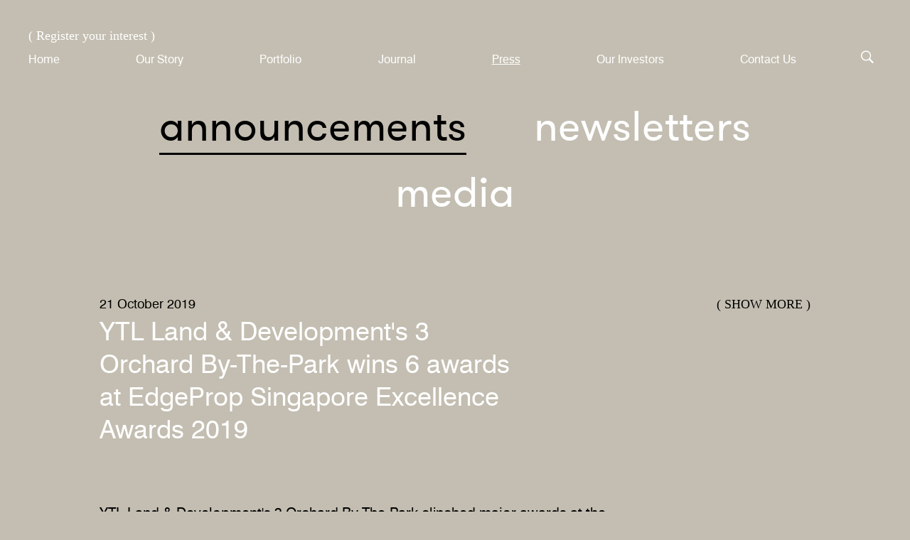

--- FILE ---
content_type: text/html; charset=UTF-8
request_url: https://ytlland.com/press/announcements
body_size: 4684
content:

<!--caren on 2018/11/09  -->
<!-- Facebook Pixel Code -->
<script>
  !function(f,b,e,v,n,t,s)
  {if(f.fbq)return;n=f.fbq=function(){n.callMethod?
  n.callMethod.apply(n,arguments):n.queue.push(arguments)};
  if(!f._fbq)f._fbq=n;n.push=n;n.loaded=!0;n.version='2.0';
  n.queue=[];t=b.createElement(e);t.async=!0;
  t.src=v;s=b.getElementsByTagName(e)[0];
  s.parentNode.insertBefore(t,s)}(window, document,'script',
  'https://connect.facebook.net/en_US/fbevents.js');
  fbq('init', '1973735482656330');
  fbq('track', 'PageView');
</script>
<noscript><img height="1" width="1" style="display:none"
  src="https://www.facebook.com/tr?id=1973735482656330&ev=PageView&noscript=1"
/></noscript>
<!-- End Facebook Pixel Code -->




<!DOCTYPE html>
<html xmlns="http://www.w3.org/1999/xhtml">
    <head>
        <meta name="viewport" content="width=device-width, initial-scale=1, minimum-scale=1.0, maximum-scale=1.0" />
        <meta http-equiv="Content-Type" content="text/html; charset=utf-8" />
<meta name="keywords" content="ytlland, ytlland and development, ytl, property, developer, housing, construction, property development">
<meta name="description" content="YTL Land saw it as a time of altruistic opportunity, stepping in to fill the need for low-cost housing around the country while serving the population as a responsible and far-sighted property developer. Beginning with modest projects that involved the construction of primarily walk-up flats, YTL Land began to expand its horizons by going on to build more spacious, better quality three-bedroom houses, all the while improving on quality and lowering costs by streamlining its own costs and designs.">



       <meta name="robots" content="index, follow">
<meta name="googlebots" content="index">
<meta name="language" content="English">
<meta name="revisit-after" content="7 days">



                            <title>YTL LAND</title>
                <base href="https://ytlland.com/application/views/" />
        <link rel="Shortcut Icon" href="main/images/favorite.ico" type="image/x-icon" />
        <link rel="Bookmark" href="main/images/favorite.ico" type="image/x-icon" />
        <link rel="icon" href="main/images/favorite.ico" type="image/x-icon" />
        
        <link href="main/css/jquery.fancybox.css" rel="stylesheet" type="text/css" />
        <link href="main/css/template.css" rel="stylesheet" type="text/css" />
        <link href="main/css/layout.css" rel="stylesheet" type="text/css" />
        <link href="main/css/font.css" rel="stylesheet" type="text/css" />
        <link href="main/css/form.css" rel="stylesheet" type="text/css" />
        <link href="main/css/nav.css" rel="stylesheet" type="text/css" />
        <link href="main/css/cont.css" rel="stylesheet" type="text/css" />
        <link href="main/css/style.css" rel="stylesheet" type="text/css" />
        <link href="main/css/component.css" rel="stylesheet" type="text/css" />
        <link href="main/css/responsive.css" rel="stylesheet" type="text/css" />
        
        <script src="https://maps.google.com/maps/api/js?key=AIzaSyADq2dlLP6ivWA0FYerd7Vo-ZrysGVv48g"></script>
        <script type="text/javascript" src="main/js/jquery-1.8.3.min.js"></script>
        <script type="text/javascript" src="main/js/respond.min.js"></script>
        <script type="text/javascript" src="main/js/jquery.nav.js"></script>
        <script type="text/javascript" src="main/js/jquery.fancybox.pack.js"></script>
        <script type="text/javascript" src="main/js/jquery.customSelect.js"></script>
        <script type="text/javascript" src="main/js/fullBg.js"></script>
        <script type="text/javascript" src="main/js/jquery.touchSwipe.min.js"></script>
        <script type="text/javascript" src="main/js/banner.js"></script>
        <script type="text/javascript" src="main/js/default.js"></script>
        <script type="text/javascript" src="main/js/validation.js"></script>
        <script type="text/javascript" src="https://cdnjs.cloudflare.com/ajax/libs/react/15.3.2/react.min.js"></script
        >
        <script type="text/javascript" src="main/js/functions.js"></script>
<!--        <script type="text/javascript" src="main/js/grayscale.js"></script>-->
    </head>
    
    <body class="pagePress">
    <div class="popFollow">
    <span class="icon icon-cross3 btnClosePopFollow"></span>
    <div class="title">we’re quite social.</div>
    <a href="javascript:void(0);">Pinterest</a>
    <a href="javascript:void(0);">Youtube</a>
    <a href="javascript:void(0);">Instagram</a>
</div>
    <div id="fixTopWrap">
    <div id="fixTop">
        <div id="mobileTop" class="showIpad">
            <div class="maxInner">
                <div class="left menu icon-menu"></div>
                <a href="https://ytlland.com/main/index" class="logo"><img src="main/images/logo.png"/></a>
                <div class="right">
                    <a href="https://ytlland.com/main/register" class="btnRegister fancyboxNoClose fancybox.iframe">( Register )</a>
                    <span class="btnShowSearch showIpadInline">
                        <i class="btnSearch icon-search"></i>
                        <div class="searchWrap">
                            <form method="post" name="mobileSearchForm" id="mobileSearchForm" action="https://ytlland.com/main/search">
                                <input type="text" name="q" id="q" value="" autocomplete="off" />
                                <span class="btnGo" onclick="document.mobileSearchForm.submit();">go</span>
                                <i class="btnClear icon-cross3"></i>
                            </form>
                        </div>
                    </span>
                </div>
            </div>
        </div>
        <div id="sectionTop" class="hideIpad">
            <div class="maxInner">
                <div class="row1">
                    <a href="https://ytlland.com/main/register" class="fancyboxNoClose fancybox.iframe btnRegister">( Register your interest )</a>
                    <div class="btnFollows" style="display:none;">FOLLOW</div>
<!--                    <div class="language dropDownWrap">-->
<!--                        <div class="txt icon-dropDown" data-title="Location">-->
<!--                            --><!--                                --><!--                            --><!--                                EN-->
<!--                            --><!--                        </div>-->
<!--                        <div class="list">-->
<!--                            <div class="option"><a href="/switch-language?lang=en">EN</a></div>-->
<!--                            <div class="option"><a href="/switch-language?lang=cn">中文</a></div>-->
<!--                        </div>-->
<!--                    </div>-->
                </div>
                <div class="row2">
                    <div class="nav">
                      <a href="https://ytlland.com/main/index" class="">
                          Home                      </a>
                      <a href="https://ytlland.com/main/ourstory" class="">
                          Our Story                      </a>
                      <a href="https://ytlland.com/portfolio" class="">
                          Portfolio                      </a>
                      <a href="https://ytlland.com/journal" class="">
                          Journal                      </a>
                      <a href="https://ytlland.com/press" class="active">
                          Press                      </a>
                      <a href="https://ytlland.com/ourinvestors" class="">
                          Our Investors                      </a>
                      <a href="https://ytlland.com/contactus" class="">
                          Contact Us                      </a>
                    </div>
                    <span class="btnShowSearch">
                        <i class="btnSearch icon-search"></i>
                        <div class="searchWrap">
                            <form method="post" name="searchForm" id="searchForm" action="https://ytlland.com/main/search">
                                <input type="text" name="q" id="q" value="" autocomplete="off" />
                                <input type="button" value="Go" style="display:none;" />
                                <i class="btnClear icon-cross3"></i>
                            </form>
                        </div>
                    </span>
                </div>
            </div>
        </div>

        <div id="sectionMobile" class="showIpad">
            <div class="maxInner">
                <div id="closeMenu"><i class="icon-menuClose"></i></div>
                <div class="nav">
                    <a href="https://ytlland.com/main/index" class="">Home</a>
                    <a href="https://ytlland.com/main/ourstory" class="">Our Story</a>
                    <a href="https://ytlland.com/portfolio" class="">Portfolio</a>
                    <a href="https://ytlland.com/journal" class="">Journal</a>
                    <a href="https://ytlland.com/press" class="active">Press</a>
                    <a href="https://ytlland.com/ourinvestors" class="">Our Investors</a>
                    <!--a href="<!?=site_url('contactus')?>" class="<!?=(isset($page) && trim($page) == "contactus") ? "active" : "";?>"><!?= Translations::get('nav.contact'); ?></a-->
                     
                      <!--a href="<!?=site_url('contactus')?>" class="<!?=(isset($page) && trim($page) == "contactus") ? "active" : "";?>">
                          <!?= Translations::get('nav.contact'); ?></a-->
                </div>
                <div class="follow" style="display:none;">
                    <div class="txt">FOLLOW</div>
                    <a href="javascript:void(0);"><i class="icon-pinterest"></i>Pinterest</a>
                    <a href="javascript:void(0);"><i class="icon-youtube"></i>Youtube</a>
                    <a href="javascript:void(0);"><i class="icon-instagram"></i>Instagram</a>
                </div>
                <div class="copyRight">
                    &copy; ytl land
                    <!--<br /><a href="<!--?=site_url('main/privacy')?>" class="fancybox fancybox.iframe">privacy policy</a>-->
 <br /><a href="https://www.ytl.com/privacypolicy.asp" class="fancybox fancybox.iframe">privacy policy</a>             
</div>
            </div>
        </div>

                
        
                    <div class="pageHeaderContainer">
                <div class="pageHeader">
                    <div class="tabMenu">
                        <a href="https://ytlland.com/press/announcements" class="active">announcements</a>
                        <a href="https://ytlland.com/press/newsletters" class="">newsletters</a>
                        <a href="https://ytlland.com/press/media" class="">media</a>
                    </div>
                </div>
            </div>
                
            </div>
</div>
    <div class="pageContainer container90">

                                    <div class="announcementRow showMoreWrap">
                    <div class="controlRow">
                        <div class="left">
                            21 October 2019                        </div>
                        <div class="right"><span class="btn btnShowMore">( SHOW MORE )</span></div>
                    </div>

                    <div class="row">
                        <div class="col-lg-8 col-md-10"><h4>YTL Land & Development's 3 Orchard By-The-Park wins 6 awards at EdgeProp Singapore Excellence Awards 2019 </h4></div>
                        <div class="col-lg-9 col-md-12">
                            <p>YTL Land & Development&#39;s 3 Orchard By-The-Park clinched major awards at the EdgeProp Singapore Excellence Awards 2019 held at the JW Marriott Hotel on 18 October 2019.<br />
<br />
Nestled along the tree-lined Orchard Boulevard in the prestigious District 10, 3 Orchard By-The-Park, is a 77-unit, luxury condominium designed as "villas in the sky". For its first luxury high-rise project in Singapore, YTL Land & Development selected world-renowned Italian architect Antonio Citterio, to create an architectural masterpiece sure to be an heirloom for generations to come.<br />
<br />
The freehold development features three 25-storey towers, with a mix of two-, three- and four-bedroom apartments as well as two five-bedroom penthouses.<br />
<br />
Antonio Citterio&#39;s signature touch of elegance and simplicity runs through the entirety of 3 Orchard By-The-Park, holistically shaping the development from its striking exterior, right down to the interior&#39;s finest details like its fixtures and fittings designed by Citterio. For its exquisite design, 3 Orchard By-The-Park was awarded the coveted Design Excellence Award, Residential for Developer (YTL Land & Development) & Top Design Architect (Antonio Citterio Patricia Viel & Partners). The project also clinched all the three awards for completed development – Top Luxury Development, Residential Award, Top Boutique Development, Residential Award and Top Development Award.</p>

<p>Commenting after the awards night, Joseph Yeoh, Vice President of YTL Land & Development said, "To win one award would be rewarding enough, but to win a total of six in the EdgeProp Singapore Excellence Awards including Top Luxury Development and Design Excellence for a single development is a strong endorsement of the exceptional curation and unique proposition of 3 Orchard By-The-Park. We are so pleased that the design by Antonio Citterio Patricia Viel which is their first-ever for residential development in SE Asia is well recognised by the industry and received by buyers alike as reflected by our win for the coveted People Choice&#39;s Award. We would like to thank every buyer who has supported us and our diligent development team that has curated the project from conception to development. We thank our Lord Jesus again for this wonderful honour as we look to develop more projects in Singapore."<br />
<br />
Enveloped in its lush landscape gardens with extensive species of flora and fauna, 3 Orchard By-The-Park is truly an urban oasis to call home. Inspired by the Singapore Botanic Gardens, the development houses an Orchid Corner in its lush garden with exclusive Vanda YTL and Vanda Bocelli orchids, both specially dedicated for YTL by the National Orchid Gardens at Singapore Botanic Gardensin 2010 during the company&#39;s Concert of Celebration by Andrea Bocelli.<br />
<br />
Nature also follows you to your home, be it the north-south facing Wood, Wilderness or Water towers. Whether it is a two, three and four-bedroom apartments or the two five-bedroom penthouses, the homes are accessible through private lift lobbies. A selection of apartments lead straight out into private garden terraces, while other loft units also come with double-volume living space and garden or private pools.<br />
<br />
Sustainable building materials were used, mature trees were conserved and the development comes with water efficient washing machines, energy efficient air conditioning system and even an electric vehicle charging station, lending 3 Orchard By-The-Park a Green Mark GoldPlus Award by the Building & Construction Authority.<br />
<br />
Rising above the world-renowned shopping district of Orchard Road, 3 Orchard By-The-Park is located right next to the upcoming Orchard Boulevard MRT station and a stroll away from the UNESCO World Heritage site, the Singapore Botanic Gardens. 3 Orchard By-The-Park represents a unique opportunity to buy a rare, completed freehold property located in a prestigious district in Singapore.</p>
                            <div class="archiveCont">
                                                                                            </div>
                        </div>
                    </div>
                </div>
                            <div class="announcementRow showMoreWrap">
                    <div class="controlRow">
                        <div class="left">
                            08 December 2017                        </div>
                        <div class="right"><span class="btn btnShowMore">( SHOW MORE )</span></div>
                    </div>

                    <div class="row">
                        <div class="col-lg-8 col-md-10"><h4>The Fennel at Sentul East: Delivery of Vacant Possession</h4></div>
                        <div class="col-lg-9 col-md-12">
                            <p>Construction of the property is completed and we are delighted to hand over your new home to you. Please call +603-4041 0822 for an appointment for keys collection.</p>
                            <div class="archiveCont">
                                                                                            </div>
                        </div>
                    </div>
                </div>
                        </div>









        <div id="sectionBtm">
            <div class="maxInner">
                <div id="btnBackTop" class="icon-backTop"></div>
                <!--div class="logo hideIpad"><a href="<!?=site_url('main/index')?>"><img src="main/images/logo.png"/></a><span>&copy; YTL Land & Development Berhad [193701000007 (1116-M)]  </span></div-->
				   <div class="logo hideIpad"><a href="https://ytlland.com/main/index"><img src="main/images/ytllandbeyond70.png" style="max-width:185px !important;"></a><span>&copy; YTL Land & Development Berhad [193701000007 (1116-M)]  </span></div>
                <div class="links">
                    <a href="mailto:hrops@ytlland.com?subject=I’d like to be part of the YTL team">Careers</a>
                  <!--  <a href="<!?=site_url('main/privacy')?>"  class="fancybox fancybox.iframe"><!?= Translations::get('footer.privacy_policy'); ?></a-->
<a href="http://www.ytl.com/privacypolicy.asp" target="_blank">  Privacy Policy</a>                      



                                        
                </div>
            </div>
        </div>

        <div class="landscape">
            <div class="cont">
                <img src="main/images/mobile.png" width="70"/>
                <div class="txt">site best viewed in portrait mode.</div>
            </div>
        </div>
    </body>
</html>


--- FILE ---
content_type: text/css
request_url: https://ytlland.com/application/views/main/css/template.css
body_size: 1422
content:
@charset "utf-8";
/* CSS Document */

.container90, .container60, .container30{
margin-right: auto;
margin-left: auto;

-webkit-box-sizing: border-box;
-moz-box-sizing: border-box;
box-sizing: border-box;
}

.container90 .row {
margin-right: -45px;
margin-left: -45px;
}


.container60 .row {
margin-right: -30px;
margin-left: -30px;
}

.container30 .row {
margin-right: -15px;
margin-left: -15px;
}

.row:before,
.row:after {
  content: " ";
  display: table;
  clear:both;
}




.container90 .col-lg-1, .container90 .col-lg-2, .container90 .col-lg-3, .container90 .col-lg-4, .container90 .col-lg-45, .container90 .col-lg-5, .container90 .col-lg-6, .container90 .col-lg-7, .container90 .col-lg-8, .container90 .col-lg-9, .container90 .col-lg-10, .container90 .col-lg-11, .container90 .col-lg-12,
.container90 .col-md-1, .container90 .col-md-2, .container90 .col-md-3, .container90 .col-md-4, .container90 .col-md-45, .container90 .col-md-5, .container90 .col-md-6, .container90 .col-md-7, .container90 .col-md-8, .container90 .col-md-9, .container90 .col-md-10, .container90 .col-md-11, .container90 .col-md-12,
.container90 .col-sm-1, .container90 .col-sm-2, .container90 .col-sm-3, .container90 .col-sm-4, .container90 .col-sm-45, .container90 .col-sm-5, .container90 .col-sm-6, .container90 .col-sm-7, .container90 .col-sm-8, .container90 .col-sm-9, .container90 .col-sm-10, .container90 .col-sm-11, .container90 .col-sm-12,
.container90 .col-xs-1, .container90 .col-xs-2, .container90 .col-xs-3, .container90 .col-xs-4, .container90 .col-xs-45, .container90 .col-xs-5, .container90 .col-xs-6, .container90 .col-xs-7, .container90 .col-xs-8, .container90 .col-xs-9, .container90 .col-xs-10, .container90 .col-xs-11, .container90 .col-xs-12{
padding-right: 45px;
padding-left: 45px;

float: left;
-webkit-box-sizing: border-box;
-moz-box-sizing: border-box;
box-sizing: border-box;
}

.container60 .col-lg-1, .container60 .col-lg-2, .container60 .col-lg-3, .container60 .col-lg-4, .container60 .col-lg-45, .container60 .col-lg-5, .container60 .col-lg-6, .container60 .col-lg-7, .container60 .col-lg-8, .container60 .col-lg-9, .container60 .col-lg-10, .container60 .col-lg-11, .container60 .col-lg-12,
.container60 .col-md-1, .container60 .col-md-2, .container60 .col-md-3, .container60 .col-md-4, .container60 .col-md-45, .container60 .col-md-5, .container60 .col-md-6, .container60 .col-md-7, .container60 .col-md-8, .container60 .col-md-9, .container60 .col-md-10, .container60 .col-md-11, .container60 .col-md-12,
.container60 .col-sm-1, .container60 .col-sm-2, .container60 .col-sm-3, .container60 .col-sm-4, .container60 .col-sm-45, .container60 .col-sm-5, .container60 .col-sm-6, .container60 .col-sm-7, .container60 .col-sm-8, .container60 .col-sm-9, .container60 .col-sm-10, .container60 .col-sm-11, .container60 .col-sm-12,
.container60 .col-xs-1, .container60 .col-xs-2, .container60 .col-xs-3, .container60 .col-xs-4, .container60 .col-xs-45, .container60 .col-xs-5, .container60 .col-xs-6, .container60 .col-xs-7, .container60 .col-xs-8, .container60 .col-xs-9, .container60 .col-xs-10, .container60 .col-xs-11, .container60 .col-xs-12{
padding-right: 30px;
padding-left: 30px;

float: left;
-webkit-box-sizing: border-box;
-moz-box-sizing: border-box;
box-sizing: border-box;
}

.container30 .col-lg-1, .container30 .col-lg-2, .container30 .col-lg-3, .container30 .col-lg-4, .container30 .col-lg-45, .container30 .col-lg-5, .container30 .col-lg-6, .container30 .col-lg-7, .container30 .col-lg-8, .container30 .col-lg-9, .container30 .col-lg-10, .container30 .col-lg-11, .container30 .col-lg-12,
.container30 .col-md-1, .container30 .col-md-2, .container30 .col-md-3, .container30 .col-md-4, .container30 .col-md-45, .container30 .col-md-5, .container30 .col-md-6, .container30 .col-md-7, .container30 .col-md-8, .container30 .col-md-9, .container30 .col-md-10, .container30 .col-md-11, .container30 .col-md-12,
.container30 .col-sm-1, .container30 .col-sm-2, .container30 .col-sm-3, .container30 .col-sm-4, .container30 .col-sm-45, .container30 .col-sm-5, .container30 .col-sm-6, .container30 .col-sm-7, .container30 .col-sm-8, .container30 .col-sm-9, .container30 .col-sm-10, .container30 .col-sm-11, .container30 .col-sm-12,
.container30 .col-xs-1, .container30 .col-xs-2, .container30 .col-xs-3, .container30 .col-xs-4, .container30 .col-xs-45, .container30 .col-xs-5, .container30 .col-xs-6, .container30 .col-xs-7, .container30 .col-xs-8, .container30 .col-xs-9, .container30 .col-xs-10, .container30 .col-xs-11, .container30 .col-xs-12{
padding-right: 15px;
padding-left: 15px;

float: left;
-webkit-box-sizing: border-box;
-moz-box-sizing: border-box;
box-sizing: border-box;
}



.col-lg-1,
.col-lg-2,
.col-lg-3,
.col-lg-4,
.col-lg-5,
.col-lg-6,
.col-lg-7,
.col-lg-8,
.col-lg-9,
.col-lg-10,
.col-lg-11,
.col-lg-12 {
float: left;
}
.col-lg-12 {
width: 100%;
}
.col-lg-11 {
width: 91.66666666666666%;
}
.col-lg-10 {
width: 83.33333333333334%;
}
.col-lg-9 {
width: 75%;
}
.col-lg-8 {
width: 66.66666666666666%;
}
.col-lg-7 {
width: 58.333333333333336%;
}
.col-lg-6 {
width: 49%;
}
.col-lg-5 {
width: 41.66666666666667%;
}
.col-lg-4 {
width: 33.33333333333333%;
}
.col-lg-3 {
width: 25%;
}
.col-lg-2 {
width: 16.666666666666664%;
}
.col-lg-1 {
width: 8.333333333333332%;
}
.col-lg-pull-12 {
right: 100%;
}
.col-lg-pull-11 {
right: 91.66666666666666%;
}
.col-lg-pull-10 {
right: 83.33333333333334%;
}
.col-lg-pull-9 {
right: 75%;
}
.col-lg-pull-8 {
right: 66.66666666666666%;
}
.col-lg-pull-7 {
right: 58.333333333333336%;
}
.col-lg-pull-6 {
right: 50%;
}
.col-lg-pull-5 {
right: 41.66666666666667%;
}
.col-lg-pull-4 {
right: 33.33333333333333%;
}
.col-lg-pull-3 {
right: 25%;
}
.col-lg-pull-2 {
right: 16.666666666666664%;
}
.col-lg-pull-1 {
right: 8.333333333333332%;
}
.col-lg-pull-0 {
right: 0;
}
.col-lg-push-12 {
left: 100%;
}
.col-lg-push-11 {
left: 91.66666666666666%;
}
.col-lg-push-10 {
left: 83.33333333333334%;
}
.col-lg-push-9 {
left: 75%;
}
.col-lg-push-8 {
left: 66.66666666666666%;
}
.col-lg-push-7 {
left: 58.333333333333336%;
}
.col-lg-push-6 {
left: 50%;
}
.col-lg-push-5 {
left: 41.66666666666667%;
}
.col-lg-push-4 {
left: 33.33333333333333%;
}
.col-lg-push-3 {
left: 25%;
}
.col-lg-push-2 {
left: 16.666666666666664%;
}
.col-lg-push-1 {
left: 8.333333333333332%;
}
.col-lg-push-0 {
left: 0;
}
.col-lg-offset-12 {
margin-left: 100%;
}
.col-lg-offset-11 {
margin-left: 91.66666666666666%;
}
.col-lg-offset-10 {
margin-left: 83.33333333333334%;
}
.col-lg-offset-9 {
margin-left: 75%;
}
.col-lg-offset-8 {
margin-left: 66.66666666666666%;
}
.col-lg-offset-7 {
margin-left: 58.333333333333336%;
}
.col-lg-offset-6 {
margin-left: 50%;
}
.col-lg-offset-5 {
margin-left: 41.66666666666667%;
}
.col-lg-offset-4 {
margin-left: 33.33333333333333%;
}
.col-lg-offset-3 {
margin-left: 25%;
}
.col-lg-offset-2 {
margin-left: 16.666666666666664%;
}
.col-lg-offset-1 {
margin-left: 8.333333333333332%;
}
.col-lg-offset-0 {
margin-left: 0;
}

@media (max-width: 1026px) {

.container90 .row {
margin-right: -30px;
margin-left: -30px;
}

.container90 .col-lg-1, .container90 .col-lg-2, .container90 .col-lg-3, .container90 .col-lg-4, .container90 .col-lg-45, .container90 .col-lg-5, .container90 .col-lg-6, .container90 .col-lg-7, .container90 .col-lg-8, .container90 .col-lg-9, .container90 .col-lg-10, .container90 .col-lg-11, .container90 .col-lg-12,
.container90 .col-md-1, .container90 .col-md-2, .container90 .col-md-3, .container90 .col-md-4, .container90 .col-md-45, .container90 .col-md-5, .container90 .col-md-6, .container90 .col-md-7, .container90 .col-md-8, .container90 .col-md-9, .container90 .col-md-10, .container90 .col-md-11, .container90 .col-md-12,
.container90 .col-sm-1, .container90 .col-sm-2, .container90 .col-sm-3, .container90 .col-sm-4, .container90 .col-sm-45, .container90 .col-sm-5, .container90 .col-sm-6, .container90 .col-sm-7, .container90 .col-sm-8, .container90 .col-sm-9, .container90 .col-sm-10, .container90 .col-sm-11, .container90 .col-sm-12,
.container90 .col-xs-1, .container90 .col-xs-2, .container90 .col-xs-3, .container90 .col-xs-4, .container90 .col-xs-45, .container90 .col-xs-5, .container90 .col-xs-6, .container90 .col-xs-7, .container90 .col-xs-8, .container90 .col-xs-9, .container90 .col-xs-10, .container90 .col-xs-11, .container90 .col-xs-12{
padding-right: 30px;
padding-left: 30px;
}


.col-md-1,
.col-md-2,
.col-md-3,
.col-md-4,
.col-md-5,
.col-md-6,
.col-md-7,
.col-md-8,
.col-md-9,
.col-md-10,
.col-md-11,
.col-md-12 {
float: left;
}
.col-md-12 {
width: 100%;
}
.col-md-11 {
width: 91.66666666666666%;
}
.col-md-10 {
width: 83.33333333333334%;
}
.col-md-9 {
width: 75%;
}
.col-md-8 {
width: 66.66666666666666%;
}
.col-md-7 {
width: 58.333333333333336%;
}
.col-md-6 {
width: 50%;
}
.col-md-5 {
width: 41.66666666666667%;
}
.col-md-4 {
width: 33.33333333333333%;
}
.col-md-3 {
width: 25%;
}
.col-md-2 {
width: 16.666666666666664%;
}
.col-md-1 {
width: 8.333333333333332%;
}
.col-md-pull-12 {
right: 100%;
}
.col-md-pull-11 {
right: 91.66666666666666%;
}
.col-md-pull-10 {
right: 83.33333333333334%;
}
.col-md-pull-9 {
right: 75%;
}
.col-md-pull-8 {
right: 66.66666666666666%;
}
.col-md-pull-7 {
right: 58.333333333333336%;
}
.col-md-pull-6 {
right: 50%;
}
.col-md-pull-5 {
right: 41.66666666666667%;
}
.col-md-pull-4 {
right: 33.33333333333333%;
}
.col-md-pull-3 {
right: 25%;
}
.col-md-pull-2 {
right: 16.666666666666664%;
}
.col-md-pull-1 {
right: 8.333333333333332%;
}
.col-md-pull-0 {
right: 0;
}
.col-md-push-12 {
left: 100%;
}
.col-md-push-11 {
left: 91.66666666666666%;
}
.col-md-push-10 {
left: 83.33333333333334%;
}
.col-md-push-9 {
left: 75%;
}
.col-md-push-8 {
left: 66.66666666666666%;
}
.col-md-push-7 {
left: 58.333333333333336%;
}
.col-md-push-6 {
left: 50%;
}
.col-md-push-5 {
left: 41.66666666666667%;
}
.col-md-push-4 {
left: 33.33333333333333%;
}
.col-md-push-3 {
left: 25%;
}
.col-md-push-2 {
left: 16.666666666666664%;
}
.col-md-push-1 {
left: 8.333333333333332%;
}
.col-md-push-0 {
left: 0;
}
.col-md-offset-12 {
margin-left: 100%;
}
.col-md-offset-11 {
margin-left: 91.66666666666666%;
}
.col-md-offset-10 {
margin-left: 83.33333333333334%;
}
.col-md-offset-9 {
margin-left: 75%;
}
.col-md-offset-8 {
margin-left: 66.66666666666666%;
}
.col-md-offset-7 {
margin-left: 58.333333333333336%;
}
.col-md-offset-6 {
margin-left: 50%;
}
.col-md-offset-5 {
margin-left: 41.66666666666667%;
}
.col-md-offset-4 {
margin-left: 33.33333333333333%;
}
.col-md-offset-3 {
margin-left: 25%;
}
.col-md-offset-2 {
margin-left: 16.666666666666664%;
}
.col-md-offset-1 {
margin-left: 8.333333333333332%;
}
.col-md-offset-0 {
margin-left: 0;
}
}

@media (max-width: 769px) {

.container90 .row, .container60 .row {
margin-right: -20px;
margin-left: -20px;
}

.container90 .col-lg-1, .container90 .col-lg-2, .container90 .col-lg-3, .container90 .col-lg-4, .container90 .col-lg-45, .container90 .col-lg-5, .container90 .col-lg-6, .container90 .col-lg-7, .container90 .col-lg-8, .container90 .col-lg-9, .container90 .col-lg-10, .container90 .col-lg-11, .container90 .col-lg-12,
.container90 .col-md-1, .container90 .col-md-2, .container90 .col-md-3, .container90 .col-md-4, .container90 .col-md-45, .container90 .col-md-5, .container90 .col-md-6, .container90 .col-md-7, .container90 .col-md-8, .container90 .col-md-9, .container90 .col-md-10, .container90 .col-md-11, .container90 .col-md-12,
.container90 .col-sm-1, .container90 .col-sm-2, .container90 .col-sm-3, .container90 .col-sm-4, .container90 .col-sm-45, .container90 .col-sm-5, .container90 .col-sm-6, .container90 .col-sm-7, .container90 .col-sm-8, .container90 .col-sm-9, .container90 .col-sm-10, .container90 .col-sm-11, .container90 .col-sm-12,
.container90 .col-xs-1, .container90 .col-xs-2, .container90 .col-xs-3, .container90 .col-xs-4, .container90 .col-xs-45, .container90 .col-xs-5, .container90 .col-xs-6, .container90 .col-xs-7, .container90 .col-xs-8, .container90 .col-xs-9, .container90 .col-xs-10, .container90 .col-xs-11, .container90 .col-xs-12{
padding-right: 20px;
padding-left: 20px;
}

.container60 .col-lg-1, .container60 .col-lg-2, .container60 .col-lg-3, .container60 .col-lg-4, .container60 .col-lg-45, .container60 .col-lg-5, .container60 .col-lg-6, .container60 .col-lg-7, .container60 .col-lg-8, .container60 .col-lg-9, .container60 .col-lg-10, .container60 .col-lg-11, .container60 .col-lg-12,
.container60 .col-md-1, .container60 .col-md-2, .container60 .col-md-3, .container60 .col-md-4, .container60 .col-md-45, .container60 .col-md-5, .container60 .col-md-6, .container60 .col-md-7, .container60 .col-md-8, .container60 .col-md-9, .container60 .col-md-10, .container60 .col-md-11, .container60 .col-md-12,
.container60 .col-sm-1, .container60 .col-sm-2, .container60 .col-sm-3, .container60 .col-sm-4, .container60 .col-sm-45, .container60 .col-sm-5, .container60 .col-sm-6, .container60 .col-sm-7, .container60 .col-sm-8, .container60 .col-sm-9, .container60 .col-sm-10, .container60 .col-sm-11, .container60 .col-sm-12,
.container60 .col-xs-1, .container60 .col-xs-2, .container60 .col-xs-3, .container60 .col-xs-4, .container60 .col-xs-45, .container60 .col-xs-5, .container60 .col-xs-6, .container60 .col-xs-7, .container60 .col-xs-8, .container60 .col-xs-9, .container60 .col-xs-10, .container60 .col-xs-11, .container60 .col-xs-12{
padding-right: 20px;
padding-left: 20px;
}


.col-sm-1,
.col-sm-2,
.col-sm-3,
.col-sm-4,
.col-sm-5,
.col-sm-6,
.col-sm-7,
.col-sm-8,
.col-sm-9,
.col-sm-10,
.col-sm-11,
.col-sm-12 {
float: left;
}
.col-sm-12 {
width: 100%;
}
.col-sm-11 {
width: 91.66666666666666%;
}
.col-sm-10 {
width: 83.33333333333334%;
}
.col-sm-9 {
width: 75%;
}
.col-sm-8 {
width: 66.66666666666666%;
}
.col-sm-7 {
width: 58.333333333333336%;
}
.col-sm-6 {
width: 50%;
}
.col-sm-5 {
width: 41.66666666666667%;
}
.col-sm-4 {
width: 33.33333333333333%;
}
.col-sm-3 {
width: 25%;
}
.col-sm-2 {
width: 16.666666666666664%;
}
.col-sm-1 {
width: 8.333333333333332%;
}
.col-sm-pull-12 {
right: 100%;
}
.col-sm-pull-11 {
right: 91.66666666666666%;
}
.col-sm-pull-10 {
right: 83.33333333333334%;
}
.col-sm-pull-9 {
right: 75%;
}
.col-sm-pull-8 {
right: 66.66666666666666%;
}
.col-sm-pull-7 {
right: 58.333333333333336%;
}
.col-sm-pull-6 {
right: 50%;
}
.col-sm-pull-5 {
right: 41.66666666666667%;
}
.col-sm-pull-4 {
right: 33.33333333333333%;
}
.col-sm-pull-3 {
right: 25%;
}
.col-sm-pull-2 {
right: 16.666666666666664%;
}
.col-sm-pull-1 {
right: 8.333333333333332%;
}
.col-sm-pull-0 {
right: 0;
}
.col-sm-push-12 {
left: 100%;
}
.col-sm-push-11 {
left: 91.66666666666666%;
}
.col-sm-push-10 {
left: 83.33333333333334%;
}
.col-sm-push-9 {
left: 75%;
}
.col-sm-push-8 {
left: 66.66666666666666%;
}
.col-sm-push-7 {
left: 58.333333333333336%;
}
.col-sm-push-6 {
left: 50%;
}
.col-sm-push-5 {
left: 41.66666666666667%;
}
.col-sm-push-4 {
left: 33.33333333333333%;
}
.col-sm-push-3 {
left: 25%;
}
.col-sm-push-2 {
left: 16.666666666666664%;
}
.col-sm-push-1 {
left: 8.333333333333332%;
}
.col-sm-push-0 {
left: 0;
}
.col-sm-offset-12 {
margin-left: 100%;
}
.col-sm-offset-11 {
margin-left: 91.66666666666666%;
}
.col-sm-offset-10 {
margin-left: 83.33333333333334%;
}
.col-sm-offset-9 {
margin-left: 75%;
}
.col-sm-offset-8 {
margin-left: 66.66666666666666%;
}
.col-sm-offset-7 {
margin-left: 58.333333333333336%;
}
.col-sm-offset-6 {
margin-left: 50%;
}
.col-sm-offset-5 {
margin-left: 41.66666666666667%;
}
.col-sm-offset-4 {
margin-left: 33.33333333333333%;
}
.col-sm-offset-3 {
margin-left: 25%;
}
.col-sm-offset-2 {
margin-left: 16.666666666666664%;
}
.col-sm-offset-1 {
margin-left: 8.333333333333332%;
}
.col-sm-offset-0 {
margin-left: 0;
}
}





@media (max-width: 641px) {

.container90 .row, .container60 .row {
margin-right: -15px;
margin-left: -15px;
}

.container90 .col-lg-1, .container90 .col-lg-2, .container90 .col-lg-3, .container90 .col-lg-4, .container90 .col-lg-45, .container90 .col-lg-5, .container90 .col-lg-6, .container90 .col-lg-7, .container90 .col-lg-8, .container90 .col-lg-9, .container90 .col-lg-10, .container90 .col-lg-11, .container90 .col-lg-12,
.container90 .col-md-1, .container90 .col-md-2, .container90 .col-md-3, .container90 .col-md-4, .container90 .col-md-45, .container90 .col-md-5, .container90 .col-md-6, .container90 .col-md-7, .container90 .col-md-8, .container90 .col-md-9, .container90 .col-md-10, .container90 .col-md-11, .container90 .col-md-12,
.container90 .col-sm-1, .container90 .col-sm-2, .container90 .col-sm-3, .container90 .col-sm-4, .container90 .col-sm-45, .container90 .col-sm-5, .container90 .col-sm-6, .container90 .col-sm-7, .container90 .col-sm-8, .container90 .col-sm-9, .container90 .col-sm-10, .container90 .col-sm-11, .container90 .col-sm-12,
.container90 .col-xs-1, .container90 .col-xs-2, .container90 .col-xs-3, .container90 .col-xs-4, .container90 .col-xs-45, .container90 .col-xs-5, .container90 .col-xs-6, .container90 .col-xs-7, .container90 .col-xs-8, .container90 .col-xs-9, .container90 .col-xs-10, .container90 .col-xs-11, .container90 .col-xs-12{
padding-right: 15px;
padding-left: 15px;
}

.container60 .col-lg-1, .container60 .col-lg-2, .container60 .col-lg-3, .container60 .col-lg-4, .container60 .col-lg-45, .container60 .col-lg-5, .container60 .col-lg-6, .container60 .col-lg-7, .container60 .col-lg-8, .container60 .col-lg-9, .container60 .col-lg-10, .container60 .col-lg-11, .container60 .col-lg-12,
.container60 .col-md-1, .container60 .col-md-2, .container60 .col-md-3, .container60 .col-md-4, .container60 .col-md-45, .container60 .col-md-5, .container60 .col-md-6, .container60 .col-md-7, .container60 .col-md-8, .container60 .col-md-9, .container60 .col-md-10, .container60 .col-md-11, .container60 .col-md-12,
.container60 .col-sm-1, .container60 .col-sm-2, .container60 .col-sm-3, .container60 .col-sm-4, .container60 .col-sm-45, .container60 .col-sm-5, .container60 .col-sm-6, .container60 .col-sm-7, .container60 .col-sm-8, .container60 .col-sm-9, .container60 .col-sm-10, .container60 .col-sm-11, .container60 .col-sm-12,
.container60 .col-xs-1, .container60 .col-xs-2, .container60 .col-xs-3, .container60 .col-xs-4, .container60 .col-xs-45, .container60 .col-xs-5, .container60 .col-xs-6, .container60 .col-xs-7, .container60 .col-xs-8, .container60 .col-xs-9, .container60 .col-xs-10, .container60 .col-xs-11, .container60 .col-xs-12{
padding-right: 15px;
padding-left: 15px;
}


.col-xs-1,
.col-xs-2,
.col-xs-3,
.col-xs-4,
.col-xs-5,
.col-xs-6,
.col-xs-7,
.col-xs-8,
.col-xs-9,
.col-xs-10,
.col-xs-11,
.col-xs-12 {
float: left;
}
.col-xs-12 {
width: 100%;
}
.col-xs-11 {
width: 91.66666666666666%;
}
.col-xs-10 {
width: 83.33333333333334%;
}
.col-xs-9 {
width: 75%;
}
.col-xs-8 {
width: 66.66666666666666%;
}
.col-xs-7 {
width: 58.333333333333336%;
}
.col-xs-6 {
width: 50%;
}
.col-xs-5 {
width: 41.66666666666667%;
}
.col-xs-4 {
width: 33.33333333333333%;
}
.col-xs-3 {
width: 25%;
}
.col-xs-2 {
width: 16.666666666666664%;
}
.col-xs-1 {
width: 8.333333333333332%;
}
.col-xs-pull-12 {
right: 100%;
}
.col-xs-pull-11 {
right: 91.66666666666666%;
}
.col-xs-pull-10 {
right: 83.33333333333334%;
}
.col-xs-pull-9 {
right: 75%;
}
.col-xs-pull-8 {
right: 66.66666666666666%;
}
.col-xs-pull-7 {
right: 58.333333333333336%;
}
.col-xs-pull-6 {
right: 50%;
}
.col-xs-pull-5 {
right: 41.66666666666667%;
}
.col-xs-pull-4 {
right: 33.33333333333333%;
}
.col-xs-pull-3 {
right: 25%;
}
.col-xs-pull-2 {
right: 16.666666666666664%;
}
.col-xs-pull-1 {
right: 8.333333333333332%;
}
.col-xs-pull-0 {
right: 0;
}
.col-xs-push-12 {
left: 100%;
}
.col-xs-push-11 {
left: 91.66666666666666%;
}
.col-xs-push-10 {
left: 83.33333333333334%;
}
.col-xs-push-9 {
left: 75%;
}
.col-xs-push-8 {
left: 66.66666666666666%;
}
.col-xs-push-7 {
left: 58.333333333333336%;
}
.col-xs-push-6 {
left: 50%;
}
.col-xs-push-5 {
left: 41.66666666666667%;
}
.col-xs-push-4 {
left: 33.33333333333333%;
}
.col-xs-push-3 {
left: 25%;
}
.col-xs-push-2 {
left: 16.666666666666664%;
}
.col-xs-push-1 {
left: 8.333333333333332%;
}
.col-xs-push-0 {
left: 0;
}
.col-xs-offset-12 {
margin-left: 100%;
}
.col-xs-offset-11 {
margin-left: 91.66666666666666%;
}
.col-xs-offset-10 {
margin-left: 83.33333333333334%;
}
.col-xs-offset-9 {
margin-left: 75%;
}
.col-xs-offset-8 {
margin-left: 66.66666666666666%;
}
.col-xs-offset-7 {
margin-left: 58.333333333333336%;
}
.col-xs-offset-6 {
margin-left: 50%;
}
.col-xs-offset-5 {
margin-left: 41.66666666666667%;
}
.col-xs-offset-4 {
margin-left: 33.33333333333333%;
}
.col-xs-offset-3 {
margin-left: 25%;
}
.col-xs-offset-2 {
margin-left: 16.666666666666664%;
}
.col-xs-offset-1 {
margin-left: 8.333333333333332%;
}
.col-xs-offset-0 {
margin-left: 0;
}








.container60 .row,
.container60 .row{
margin-right: -10px;
margin-left: -10px;
}

.container90 .col-lg-1, .container90 .col-lg-2, .container90 .col-lg-3, .container90 .col-lg-4, .container90 .col-lg-45, .container90 .col-lg-5, .container90 .col-lg-6, .container90 .col-lg-7, .container90 .col-lg-8, .container90 .col-lg-9, .container90 .col-lg-10, .container90 .col-lg-11, .container90 .col-lg-12,
.container90 .col-md-1, .container90 .col-md-2, .container90 .col-md-3, .container90 .col-md-4, .container90 .col-md-45, .container90 .col-md-5, .container90 .col-md-6, .container90 .col-md-7, .container90 .col-md-8, .container90 .col-md-9, .container90 .col-md-10, .container90 .col-md-11, .container90 .col-md-12,
.container90 .col-sm-1, .container90 .col-sm-2, .container90 .col-sm-3, .container90 .col-sm-4, .container90 .col-sm-45, .container90 .col-sm-5, .container90 .col-sm-6, .container90 .col-sm-7, .container90 .col-sm-8, .container90 .col-sm-9, .container90 .col-sm-10, .container90 .col-sm-11, .container90 .col-sm-12,
.container90 .col-xs-1, .container90 .col-xs-2, .container90 .col-xs-3, .container90 .col-xs-4, .container90 .col-xs-45, .container90 .col-xs-5, .container90 .col-xs-6, .container90 .col-xs-7, .container90 .col-xs-8, .container90 .col-xs-9, .container90 .col-xs-10, .container90 .col-xs-11, .container90 .col-xs-12{
padding-right: 10px;
padding-left: 10px;
}

.container60 .col-lg-1, .container60 .col-lg-2, .container60 .col-lg-3, .container60 .col-lg-4, .container60 .col-lg-45, .container60 .col-lg-5, .container60 .col-lg-6, .container60 .col-lg-7, .container60 .col-lg-8, .container60 .col-lg-9, .container60 .col-lg-10, .container60 .col-lg-11, .container60 .col-lg-12,
.container60 .col-md-1, .container60 .col-md-2, .container60 .col-md-3, .container60 .col-md-4, .container60 .col-md-45, .container60 .col-md-5, .container60 .col-md-6, .container60 .col-md-7, .container60 .col-md-8, .container60 .col-md-9, .container60 .col-md-10, .container60 .col-md-11, .container60 .col-md-12,
.container60 .col-sm-1, .container60 .col-sm-2, .container60 .col-sm-3, .container60 .col-sm-4, .container60 .col-sm-45, .container60 .col-sm-5, .container60 .col-sm-6, .container60 .col-sm-7, .container60 .col-sm-8, .container60 .col-sm-9, .container60 .col-sm-10, .container60 .col-sm-11, .container60 .col-sm-12,
.container60 .col-xs-1, .container60 .col-xs-2, .container60 .col-xs-3, .container60 .col-xs-4, .container60 .col-xs-45, .container60 .col-xs-5, .container60 .col-xs-6, .container60 .col-xs-7, .container60 .col-xs-8, .container60 .col-xs-9, .container60 .col-xs-10, .container60 .col-xs-11, .container60 .col-xs-12{
padding-right: 10px;
padding-left: 10px;
}


}







.hide {
display: none !important;
}
.show {
display: block !important;
}

.hidden {
display: none !important;
visibility: hidden !important;
}

.visible-xs,
.visible-sm,
.visible-md,
.visible-lg {
display: none !important;
}
.visible-xs-block,
.visible-xs-inline,
.visible-xs-inline-block,
.visible-sm-block,
.visible-sm-inline,
.visible-sm-inline-block,
.visible-md-block,
.visible-md-inline,
.visible-md-inline-block,
.visible-lg-block,
.visible-lg-inline,
.visible-lg-inline-block {
display: none !important;
}
@media (max-width: 767px) {
.visible-xs {
display: block !important;
}

.visible-xs-block {
display: block !important;
}

.visible-xs-inline {
display: inline !important;
}

.visible-xs-inline-block {
display: inline-block !important;
}
}
@media (min-width: 768px) and (max-width: 991px) {
.visible-sm {
display: block !important;
}

.visible-sm-block {
display: block !important;
}

.visible-sm-inline {
display: inline !important;
}

.visible-sm-inline-block {
display: inline-block !important;
}
}
@media (min-width: 992px) and (max-width: 1199px) {
.visible-md {
display: block !important;
}

.visible-md-block {
display: block !important;
}

.visible-md-inline {
display: inline !important;
}
}
@media (min-width: 992px) and (max-width: 1199px) {
.visible-md-inline-block {
display: inline-block !important;
}
}
@media (min-width: 1200px) {
.visible-lg {
display: block !important;
}

.visible-lg-block {
display: block !important;
}
}
@media (min-width: 1200px) {
.visible-lg-inline {
display: inline !important;
}

.visible-lg-inline-block {
display: inline-block !important;
}
}
@media (max-width: 767px) {
.hidden-xs {
display: none !important;
}
}
@media (min-width: 768px) and (max-width: 991px) {
.hidden-sm {
display: none !important;
}
}
@media (min-width: 992px) and (max-width: 1199px) {
.hidden-md {
display: none !important;
}
}
@media (min-width: 1200px) {
.hidden-lg {
display: none !important;
}
}






--- FILE ---
content_type: text/css
request_url: https://ytlland.com/application/views/main/css/layout.css
body_size: 806
content:
@charset "utf-8";
/* CSS Document */

html,body{
margin:0;
padding:0;
height:100%;
width:100%;
min-height: 500px;
}

body{
position: relative;
background: #7b7a75;
font-weight: normal;
color: #fff;
font-size: 30px;
font-family: 'swiss_721regular', 'Hiragino Sans GB', 'Microsoft YaHei', arial, helvetica, sans-serif;
-moz-osx-font-smoothing: grayscale;
-webkit-font-smoothing: antialiased;
}


*{
line-height: 150%;
}


.maxInner{
width: 100%;
max-width: 1440px;
padding-left: 40px;
padding-right: 40px;
position: relative;
margin: auto;

box-sizing: border-box;
-moz-box-sizing: border-box;
-webkit-box-sizing: border-box;
}


.pageHeaderContainer{
max-width: 1440px;
position: relative;
padding-left: 80px;
padding-right: 80px;
margin: auto;

box-sizing: border-box;
-moz-box-sizing: border-box;
-webkit-box-sizing: border-box;
}


.pageContainer{
max-width: 1440px;
position: relative;
padding-left: 80px;
padding-right: 80px;
padding-top: 40px;
margin: 0px auto 0 auto;

box-sizing: border-box;
-moz-box-sizing: border-box;
-webkit-box-sizing: border-box;
}


#sectionBtm{
width: 100%;
overflow: hidden;
padding:0px 0px 25px 0px;
margin-top: 130px;
z-index: 666;
color: #fff;
font-size: 12px;

box-sizing: border-box;
-moz-box-sizing: border-box;
-webkit-box-sizing: border-box;
}



#sectionBtm .maxInner:before{
border-top: 1px #000 solid;

content: " ";
display: block;
padding: 40px 0 40px 0;
}

.pageHome{
min-height: 700px;
overflow: hidden;
-webkit-backface-visibility: hidden;
}

.pageHome #sectionBtm{
position: absolute;
bottom: 0;
}

#sectionBtm a{
color: #fff;
line-height: 20px;
}

#sectionBtm .logo{
float: left;
}

#sectionBtm .logo img{
max-width: 60px;
}

#sectionBtm .logo span{
display: inline-block;
margin-left: 20px;
line-height: 20px;
}
#sectionBtm .links{
float: right;
margin-top: 20px;
}


#sectionBtm .links a{
margin-left: 80px;
display: inline-block;
margin-right: 20px;
}



#btnBackTop{
font-size: 54px;
color: #fff;
cursor: pointer;
position: fixed;
bottom: 200px;
right: 40px;
z-index: 666;

display: none;

transform:rotate(180deg);
-ms-transform:rotate(180deg); 	/* IE 9 */
-moz-transform:rotate(180deg); 	/* Firefox */
-webkit-transform:rotate(180deg); /* Safari 和 Chrome */
-o-transform:rotate(180deg);
}


.pageHome #sectionBtm {
margin-top: 0px;
}

.pageHome #sectionBtm .maxInner:before {
display: none;
}

.pageAbout,
.pageAbout #fixTop{
background: #7b7a75;
}
.pagePortfolio,
.pagePortfolio #fixTop,
.pageInvestors,
.pageInvestors #fixTop{
background: #676964;
}
.pageJournal,
.pageJournal #fixTop{
background: #5c5848;
}

.pageJournalTemplate,
.pageJournalTemplate #fixTop{
background: #bbbab7;
color: #000;
font-size: 20px;
}


.pageContact,
.pageContact #fixTop{
background: #706a58;
font-size: 16px;
}

.pageRegister,
.pageRegister #fixTop{
background: #f1f1e8;
color: #000;
}

.pageRegister .pagePrivacyPolicy{
display: none;
}

.showPrivacyPolicy{
text-decoration: underline;
}

.pagePrivacyPolicy,
.pagePrivacyPolicy #fixTop{
background: #e1e1df;
color: #474338;
}


.pageSearch,
.pageSearch #fixTop{
background: #464338;
}

.pagePress,
.pagePress #fixTop,
.pagePressNewsletter,
.pagePressNewsletter #fixTop{
background: #c3beb1;
color: #000;
}

.pageSearch .pageContainer{
max-width: 1100px;
padding-left: 80px;
padding-right: 80px;
}

.fullPage .pageContainer{
position: absolute;
padding: 100px 0 180px 0;
width: 100%;
top: 60px;
bottom: 0;
max-width: 4000px;


box-sizing: border-box;
-moz-box-sizing: border-box;
-webkit-box-sizing: border-box;
}
.fullPage #sectionTop{
position: absolute;
width: 100%;
}

.fullPage #sectionBtm{
position: fixed;
bottom: 0;
}

.googleMapWrap{
padding-top: 130%;
position: relative;
overflow: hidden;
}


#googleMap{
position: absolute;
left: 0;
top:0;
width: 100%;
height: 100%;
}


#fixTopWrap{
position: relative;
z-index: 99;
}

#fixTop{
position: fixed;
width: 100%;
left: 0;
top:0;
}


/*.pageRegister{*/
/*height: auto!important;*/
/*background: rgba(255,255,255,0.5)!important;*/
/*}*/

--- FILE ---
content_type: text/css
request_url: https://ytlland.com/application/views/main/css/font.css
body_size: 1263
content:
@charset "utf-8";
/* CSS Document */

/*.test{*/
/*-webkit-border-radius: 3px;*/
/*-moz-border-radius: 3px;*/
/*border-radius: 3px;*/

/*-webkit-box-shadow: #CCC 0 0 10px;*/
/*-moz-box-shadow: #CCC 0 0 10px;*/
/*box-shadow: #CCC 0 0 10px;*/

/*-webkit-transition:all 0.3s;*/
/*-moz-transition:all 0.3s;*/
/*-o-transition:all 0.3s;*/
/*transition:all 0.3s;*/


/*filter:alpha(opacity=0);*/
/*-moz-opacity:0;*/
/*-khtml-opacity: 0;*/
/*opacity: 0;*/
/*}*/

/*@font-face {*/
/*font-family: 'gt_sectra_trialbook';*/
/*src: url('fonts/gt-sectra-trial-book-webfont.eot');*/
/*src: url('fonts/gt-sectra-trial-book-webfont.eot?#iefix') format('embedded-opentype'),*/
/*url('fonts/gt-sectra-trial-book-webfont.woff2') format('woff2'),*/
/*url('fonts/gt-sectra-trial-book-webfont.woff') format('woff'),*/
/*url('fonts/gt-sectra-trial-book-webfont.ttf') format('truetype'),*/
/*url('fonts/gt-sectra-trial-book-webfont.svg#gt_sectra_trialbook') format('svg');*/
/*font-weight: normal;*/
/*font-style: normal;*/
/*}*/

/*times*/
/*@font-face {*/
/*font-family: 'gt_sectra_trial_regularRg';*/
/*src: url('fonts/gt-sectra-trial-regular-webfont.eot');*/
/*src: url('fonts/gt-sectra-trial-regular-webfont.eot?#iefix') format('embedded-opentype'),*/
/*url('fonts/gt-sectra-trial-regular-webfont.woff2') format('woff2'),*/
/*url('fonts/gt-sectra-trial-regular-webfont.woff') format('woff'),*/
/*url('fonts/gt-sectra-trial-regular-webfont.ttf') format('truetype'),*/
/*url('fonts/gt-sectra-trial-regular-webfont.svg#gt_sectra_trial_regularRg') format('svg');*/
/*font-weight: normal;*/
/*font-style: normal;*/
/*}*/

/*// mobile nav*/
@font-face {
    font-family: 'gt_walsheim_pro_trial_regulRg';
    src: url('fonts/gt-walsheim-pro-trial-regular-webfont.eot');
    src: url('fonts/gt-walsheim-pro-trial-regular-webfont.eot?#iefix') format('embedded-opentype'),
    url('fonts/gt-walsheim-pro-trial-regular-webfont.woff2') format('woff2'),
    url('fonts/gt-walsheim-pro-trial-regular-webfont.woff') format('woff'),
    url('fonts/gt-walsheim-pro-trial-regular-webfont.ttf') format('truetype'),
    url('fonts/gt-walsheim-pro-trial-regular-webfont.svg#gt_walsheim_pro_trial_regulRg') format('svg');
    font-weight: normal;
    font-style: normal;
}

@font-face {
    font-family: 'swiss_721regular';
    src: url('fonts/swiss721bt-roman-webfont.eot');
    src: url('fonts/swiss721bt-roman-webfont.eot?#iefix') format('embedded-opentype'),
    url('fonts/swiss721bt-roman-webfont.woff2') format('woff2'),
    url('fonts/swiss721bt-roman-webfont.woff') format('woff'),
    url('fonts/swiss721bt-roman-webfont.ttf') format('truetype'),
    url('fonts/swiss721bt-roman-webfont.svg#swiss_721regular') format('svg');
    font-weight: normal;
    font-style: normal;
}



*:focus {
    outline: 0;
}

img{
    border:none;
    padding:0;
    margin:0;
    max-width:100%;
    vertical-align:middle;
    display:inline-block;
}

a{
    blr:expression(this.onFocus=this.blur());
    text-decoration:none;
    color: inherit;

    -webkit-transition:color 0.3s;
    -moz-transition:color 0.3s;
    -o-transition:color 0.3s;
    transition:color 0.3s;
}

a:focus{
    -moz-outline-style: none;
}

a:hover{
    text-decoration:none;
}

.clear{
    clear:both;
}

.maxInner:before,
.maxInner:after,
.pageContainer:before,
.pageContainer:after,
.controlRow:before,
.controlRow:after,
.container:before,
.container:after,
.clear:before,
.clear:after {
    display: table;
    content: " ";
    clear:both;
}


h1, h2, h3, h4, h5, h6{
    font-weight: normal;
    margin: 0;
    padding: 0;
}

h2{
    font-size: 72px;
}

h3{
    font-size: 60px;
}

h4{
    font-size: 36px;
}

h5{
    font-size: 24px;
}

h6{
    font-size: 18px;
}

.fontNum{
    font-family: "Times New Roman", Times;
}
.fontT{
    font-family: "Times New Roman", Times;
}

.font10{
    font-size: 10px;
}

.font16{
    font-size: 16px;
}


.floatRight{
    float: right!important;
}

.btnShowSearch{
    display: inline-block;
    position: relative;
}

.btnShowSearch .btnSearch{
    display: inline-block;
    line-height: 40px;
    height: 40px;
    width: 40px;
    text-align: center;
    cursor: pointer;
}
.btnShowSearch .btnSearch:before{
    line-height: 40px;
}

.btnShowSearch .searchWrap{
    position: absolute;
    width: 220px;
    right: 0;
    top: 40px;
    border-bottom: 1px #fff solid;
    display: none;
}

.btnShowSearch .searchWrap input{
    width: 170px;
    float: left;
    border: none;
}


.btnShowSearch .searchWrap .btnClear{
    width: 40px;
    height: 40px;
    font-size: 14px;
    text-align: center;
    line-height: 40px;
    cursor: pointer;
    float: right;
}


.textRight{
    text-align: right;
}

.btnShowMore{
    font-size: 18px;
    line-height: 30px;
    font-family: "Times New Roman", Times;
}



.year{
    font-family: "Times New Roman", Times;
}


.btnWrap{
    text-align: center;
}

.btnWrap .btnVisit{
    font-size: 60px;
    padding-top: 30px;
    display: inline-block;
    line-height: 110%;
    margin-bottom: -100px;
    font-family: 'gt_walsheim_pro_trial_regulRg';
}


.borderLine{
    border-top: 1px #fff solid;
}

.labelForBox{
    margin-bottom: 15px;
}

.showAfterSubmit{
    display: none;
}

/*.lbLock{*/
/*overflow: hidden;*/
/*}*/
/*.lbWrap{*/
/*display: none;*/
/*}*/
/*.lbLock .lbWrap{*/
/*position: fixed;*/
/*width: 100%;*/
/*height: 100%;*/
/*left: 0;*/
/*top: 0;*/
/*z-index: 9991;*/
/*}*/

/*.lbLock .lbWrap .lbCont{*/
/*height: 100%;*/
/*overflow-y: auto;*/
/*}*/
.grayscale img {
    /*filter: url("data:image/svg+xml;utf8,<svg xmlns='http://www.w3.org/2000/svg'><filter id='grayscale'><feColorMatrix type='matrix' values='0.3333 0.3333 0.3333 0 0 0.3333 0.3333 0.3333 0 0 0.3333 0.3333 0.3333 0 0 0 0 0 1 0'/></filter></svg>#grayscale");*/

    /*-webkit-filter: grayscale(100%);*/
    /*filter: gray;*/
    /*filter: grayscale(100%);*/

    filter: grayscale(100%)!important;
    -webkit-filter: grayscale(100%)!important;
    -moz-filter: grayscale(100%)!important;
    -ms-filter: grayscale(100%)!important;
    -o-filter: grayscale(100%)!important;
    filter: url('/grayscale.svg#greyscale')!important;
    filter: gray!important;
    -webkit-filter: grayscale(1)!important;



    -webkit-transition:all 0.6s;
    -moz-transition:all 0.6s;
    -o-transition:all 0.6s;
    transition:all 0.6s;
}


.grayscale:hover img {
    filter: grayscale(0%)!important;
    -moz-filter: grayscale(0%)!important;
    -ms-filter: grayscale(0%)!important;
    -o-filter: grayscale(0%)!important;
    filter: none!important;
    -webkit-filter: grayscale(0%)!important;
}

.disable{
    filter:alpha(opacity=50);
    -moz-opacity: 0.5;
    -khtml-opacity: 0.5;
    opacity: 0.5;
    cursor: default;
}



.jsNav{
    list-style: none;
    margin: 0;
    padding: 0;
}
.jsNav li{
    display: inline-block;
}

.jsNav li.active a{
    color: #000;
}





sup{
    font-size: 60%;
    vertical-align: top;
    padding-top: 2px;
    display: inline-block;
}














--- FILE ---
content_type: text/css
request_url: https://ytlland.com/application/views/main/css/form.css
body_size: 1112
content:
@charset "utf-8";
/* CSS Document */

select, textarea{
width: 100%;
display: block;
}

.form{
font-size: 14px;
}

input[type="text"],
input[type="file"],
input[type="password"]{
font-family: "Times New Roman", Times, 'Hiragino Sans GB', 'Microsoft YaHei', arial, helvetica, sans-serif;
color: #fff;
font-size: 14px;
line-height: 20px;
padding: 5px 0;
width: 100%;

background: none;
display: block;
border: none;
border-bottom: 1px #fff solid;
margin: 10px 0 0 0;

-webkit-border-radius: 0px;
-moz-border-radius: 0px;
border-radius: 0px;
}

input[type="file"]{
filter:alpha(opacity=0);
-moz-opacity:0;
-khtml-opacity: 0;
opacity: 0;

border: none;
position: relative;
z-index: 2;
}

.uploadFile{
position: relative;
border-bottom: 1px #fff solid;
cursor: pointer;
overflow: hidden;
}

.uploadFile .fileName{
left: 0;
bottom: 0;
right: 20px;
height: 30px;
position: absolute;

font-size: 14px;
line-height: 30px;
z-index: 1;
overflow: hidden;
text-overflow: ellipsis;
}

.uploadFile:before{
position: absolute;
display: block;
width: 20px;
height: 38px;
color: #fff;
font-size: 18px;
text-align: center;
line-height: 38px!important;
bottom: 0;
right: 0;
z-index: 1;
}


textarea {
color: #fff;
font-size: 14px;
height: 180px;
overflow: auto;
resize: none;
padding: 10px;
font-family: "Times New Roman", Times, 'Hiragino Sans GB', 'Microsoft YaHei', arial, helvetica, sans-serif;
background: none;
border: 1px #fff solid;
box-sizing: border-box;
-moz-box-sizing: border-box;
-webkit-box-sizing: border-box;
}


.textAreaLine{
height: 124px;
border: none;
line-height: 41px;
overflow: hidden;
padding: 8px 0 0 0;
background: url("../images/textLine.png") left top repeat-x;
}


input::-moz-placeholder, textarea::-moz-placeholder {
color: #fff;
opacity: 0.9;
}
input:-ms-input-placeholder, textarea:-ms-input-placeholder {
color: #fff;
opacity: 0.9;
}
input::-webkit-input-placeholder, textarea::-webkit-input-placeholder {
color: #fff;
opacity: 0.9;
}

input:focus::-moz-placeholder, textarea:focus::-moz-placeholder {
opacity: 0;
}
input:focus:-ms-input-placeholder, textarea:focus:-ms-input-placeholder {
opacity: 0;
}
input:focus::-webkit-input-placeholder, textarea:focus::-webkit-input-placeholder {
opacity: 0;
}


.form .formRow{
margin-bottom: 45px;
}

.formField{
position: relative;
}

.btnBlock{
border: 1px #fff solid;
text-align: center;
font-size: 24px;
padding: 8px 0 5px 0;
font-family: 'gt_walsheim_pro_trial_regulRg', 'Hiragino Sans GB', 'Microsoft YaHei', arial, helvetica, sans-serif;

cursor: pointer;
-webkit-transition:background-color 0.3s;
-moz-transition:background-color  0.3s;
-o-transition:background-color  0.3s;
transition:background-color  0.3s;
}

.btnBlock:hover{
background: #fff;
color: #706a58;
}

.hasCustomSelect{
z-index: 2;
}

span.customSelect {
display:block;
border-bottom: 1px #fff solid;
margin: 10px 0 0 0;
position: relative;
z-index: 1;
}

.customSelect:after{
content: "\e908";
font-family: 'icomoon' !important;
position: absolute;
display: block;
width: 20px;
height: 38px;
color: #fff;
cursor: pointer;
font-size: 18px;
text-align: center;
line-height: 38px;
bottom: 0;
right: 0;
}

.customSelectInner {
overflow:hidden;
padding:5px 30px 5px 0px;
display:block;
font-size: 14px;
line-height: 20px;
font-family: "Times New Roman", Times, 'Hiragino Sans GB', 'Microsoft YaHei', arial, helvetica, sans-serif;

box-sizing: border-box;
-moz-box-sizing: border-box;
-webkit-box-sizing: border-box;
}


.labelCheck, .labelRadio{
padding-left: 26px;
position: relative;
cursor: pointer;
margin: 0px 0 15px 0;
display: block;
}
.labelCheck input[type="checkbox"],
.labelRadio input[type="radio"]{
position: absolute;
left: 0;
top: 5px;
}

.checkSkin{
position: absolute;
width: 14px;
height: 14px;
border: 1px #fff solid;
display: block;
left: 0px;
top: 3px;
}

.labelRadio .checkSkin{
/*-webkit-border-radius: 30px;*/
/*-moz-border-radius: 30px;*/
/*border-radius: 30px;*/
}

.checkSkin:before{
position: absolute;
width: 20px;
height: 20px;
left: 4px;
top: 4px;
display: block;
content: " ";

border-top: 1px #fff solid;

transform:rotate(-45deg);
-ms-transform:rotate(-45deg); 	/* IE 9 */
-moz-transform:rotate(-45deg); 	/* Firefox */
-webkit-transform:rotate(-45deg); /* Safari 和 Chrome */
-o-transform:rotate(-45deg);

filter:alpha(opacity=0);
-moz-opacity:0;
-khtml-opacity: 0;
opacity: 0;
}


.labelRadio .checkSkin:before {
/*width: 16px;*/
/*height: 16px;*/
/*left: 5px;*/
/*top: 4px;*/
}

input[type="checkbox"],
input[type="radio"]{
filter:alpha(opacity=0);
-moz-opacity:0;
-khtml-opacity: 0;
opacity: 0;
}

input[type="checkbox"]:checked + .checkSkin:before,
input[type="radio"]:checked + .checkSkin:before{
filter:alpha(opacity=100);
-moz-opacity:1;
-khtml-opacity: 1;
opacity: 1;
}


.plsNote{
font-size: 12px;
margin-top: 20px;
}

.othersTxt{
margin-top: 20px;
}


.formBlack{
padding-bottom: 60px;
}
.formBlack .uploadFile{
border-bottom: 1px #000 solid;
}

.formBlack .uploadFile:before{
color: #000;
}

.formBlack .checkSkin{
border: 1px #000 solid;
}

.formBlack .checkSkin:before {
border-top: 1px #000 solid;
}


.formBlack .customSelect:after{
color: #000;
}


.formBlack .btnBlock{
border: 1px #706a58 solid;
}

.formBlack .btnBlock:hover{
background: #706a58;
color: #fff;
}


.formBlack span.customSelect {
border-bottom: 1px #000 solid;
}


.formBlack input::-moz-placeholder, .formBlack textarea::-moz-placeholder {
color: #000;
}
.formBlack input:-ms-input-placeholder, .formBlack textarea:-ms-input-placeholder {
color: #000;
}
.formBlack input::-webkit-input-placeholder, .formBlack textarea::-webkit-input-placeholder {
color: #000;
}


.formBlack input[type="text"],
.formBlack input[type="file"],
.formBlack input[type="password"]{
color: #000;
border-bottom: 1px #000 solid;
}

.formBlack textarea {
color: #000;
}
.formBlack label a {
color: #000;
text-decoration: underline;
}


.selectedProjects{
/*display: none;*/
}
.internationalPLus{
position: relative;
}
.internationalPLus:before{
content: "+";
display: inline-block;
position: absolute;
line-height: 30px;
bottom: 0;
}

.internationalPLus input{
padding-left: 15px;

box-sizing: border-box;
-moz-box-sizing: border-box;
-webkit-box-sizing: border-box;
}

--- FILE ---
content_type: text/css
request_url: https://ytlland.com/application/views/main/css/nav.css
body_size: 1605
content:
@charset "utf-8";
/* CSS Document */
#sectionTop{
	height: 100px;
	width: 100%;
	left: 0;
	position: relative;
	color:#fff;
	font-size: 18px;
	padding:30px 0px 0 0px;
	z-index: 888;
	box-sizing: border-box;
	-moz-box-sizing: border-box;
	-webkit-box-sizing: border-box;
}
#sectionTop a{
	color:#fff;
	display: inline-block;
}
#sectionTop .nav a{
	font-size: 16px;
}
.btnRegister{
	float: left;
	line-height: 40px;
}
.btnFollows{
	float: right;
	list-style: none;
	margin: 0;
	cursor: pointer;
}
.popFollow{
	width: 380px;
	height: 380px;
	background: #fff;
	font-size: 18px;
	font-family: "Times New Roman", Times, 'Hiragino Sans GB', 'Microsoft YaHei', arial, helvetica, sans-serif;
	text-align: center;
	display: none;
	position: fixed;
	left: 50%;
	top: 50%;
	margin: -190px 0 0 -190px;
	z-index: 999;
	color: #000;
}
#sectionTop .language{
	float: right;
	margin-right: 20px;
}
#sectionTop .language.dropDownWrap .txt:before{
	font-size: 14px;
}
.btnClosePopFollow{
	position: absolute;
	font-size: 16px;
	width: 40px;
	height: 40px;
	text-align: center;
	line-height: 40px;
	cursor: pointer;
	color: #999;
	top: 0;
	right: 0;
}
.btnClosePopFollow:hover{
	color: #000;
}
.popFollow .title{
	margin: 50px 0 30px 0;
	text-transform: uppercase;
}
.popFollow a{
	display: block;
	font-size: 48px;
	font-family: 'gt_walsheim_pro_trial_regulRg', 'Hiragino Sans GB', 'Microsoft YaHei', arial, helvetica, sans-serif;
}
#sectionTop .maxInner{
	position: relative;
}
#sectionTop .maxInner .row1{
	line-height: 30px;
	height: 30px;
	position: relative;
	z-index: 3;
	font-family: "Times New Roman", Times, 'Hiragino Sans GB', 'Microsoft YaHei', arial, helvetica, sans-serif;
}
#sectionTop .maxInner .row2{
	height: 40px;
	line-height: 40px;
	position: relative;
}
#sectionTop .nav{
	text-align: justify;
	text-align-last: justify;
	margin-right: 120px;
	clear: both;
}
/* text-align: justify doesn't work for single lines in Safari
so we have to artificially add an extra line */
#sectionTop .nav:after{
	content: "";
	display: inline-block;
	width: 100%;
}
#fixTop .nav a:hover,
#fixTop .nav a.active{
	text-decoration: underline;
}
#sectionTop .maxInner .row2 .btnShowSearch{
	position: absolute;
	right: 0;
	top: 0;
}
#mobileTop{
	height: 60px;
	padding-top: 40px;
	width: 100%;
	position: relative;
	clear: both;
	font-family: "Times New Roman", Times, 'Hiragino Sans GB', 'Microsoft YaHei', arial, helvetica, sans-serif;
	font-size: 18px;
	z-index: 888;
}
#mobileTop .left{
	float: left;
}
#mobileTop .logo{
	width: 60px;
	display: block;
	position: absolute;
	left: 50%;
	margin-left: -30px;
}
#mobileTop .right{
	float: right;
	line-height: 40px;
	height: 40px;
}
#mobileTop .menu{
	font-size: 40px;
	cursor: pointer;
}
#mobileTop .menu:before{
	line-height: 40px;
}
.tabMenu{
	font-family: 'gt_walsheim_pro_trial_regulRg', 'Hiragino Sans GB', 'Microsoft YaHei', arial, helvetica, sans-serif;
	text-align: center;
	text-align-last: center;
	font-size: 60px;
}
/*.tabMenu:after{*/
	/*content: "";*/
	/*display: inline-block;*/
	/*width: 100%;*/
/*}*/
.tabMenu a{
	color: #fff;
	display: inline-block;
	margin-top: 15px;
	margin-bottom: 15px;
	line-height: 100%;
}
@media screen and (max-width: 479px) {
	.tabMenu a {
		margin-left: 15px!important;
		margin-right: 15px!important;
	}
}
@media screen and (min-width: 480px) {
	.tabMenu a {
		margin-left: 10px!important;
		margin-right: 10px!important;
	}
}
@media screen and (min-width: 640px) {
	.tabMenu a {
		margin-left: 20px!important;
		margin-right: 20px!important;
	}
}
@media screen and (min-width: 940px) {
	.tabMenu a {
		margin-left: 40px!important;
		margin-right: 40px!important;
	}
}
.tabMenu span{
	display: inline-block;
}
.tabMenu i{
	font-size: 26px;
}
.tabMenu a:hover,
.tabMenu .active a,
.tabMenu a.active{
	color: #000;
	border-bottom: 3px #000 solid;
}
.tabMenuMin{
	font-size: 18px;
	text-align: center;
	font-family: 'swiss_721regular', 'Hiragino Sans GB', 'Microsoft YaHei', arial, helvetica, sans-serif;
}
.tabMenuMin a{
	color: #fff;
	display: inline-block;
	padding: 0 20px;
}
.tabMenuMin a:hover,
.tabMenuMin .active a,
.tabMenuMin a.active{
	text-decoration: underline;
	color: #000;
}
.tabMenu a:first-child,
.tabMenuMin a:first-child{
	margin-left: 0;
}
.tabMenu a:last-child,
.tabMenuMin a:last-child{
	margin-right: 0;
}
.tabMenuSub{
	font-size: 55px;
	font-family: 'gt_walsheim_pro_trial_regulRg', 'Hiragino Sans GB', 'Microsoft YaHei', arial, helvetica, sans-serif;
	text-align: left;
	padding: 65px 0 130px 0;
}
.tabMenuSub a{
	color: #fff;
	font-size: 60px;
	display: inline-block;
	margin-left: 20px;
}
.tabMenuSub a:hover,
.tabMenuSub .active a,
.tabMenuSub a.active{
	color: #000;
	border-bottom: 3px #000 solid;
}
#closeMenu{
	font-size: 46px;
	position: absolute;
	right: 0;
	top:0;
	line-height: 100%;
	cursor: pointer;
}
#closeMenu *{
	line-height: 100%;
}
#sectionMobile .follow .txt{
	font-size: 20px;
}
#sectionMobile .follow i{
	font-size: 20px;
	margin-right: 10px;
}
@media (max-width: 1026px) {
	.tabMenu{
		font-size: 40px;
		padding-left: 80px;
		padding-right: 80px;
	}
	.tabMenuSub{
		font-size: 35px;
		padding: 40px 0 60px 0;
	}
	.tabMenuSub a{
		font-size: 40px;
		margin-left: 5px;
	}
	#sectionMobile{
		font-family: 'gt_walsheim_pro_trial_regulRg', 'Hiragino Sans GB', 'Microsoft YaHei', arial, helvetica, sans-serif;
		-webkit-overflow-scrolling: touch;
		position: fixed;
		z-index: 999;
		top: 0;
		left: -100%;
		height: 100%;
		width: 100%;
		padding: 0 90px 0 0;
		overflow: auto;
		color: #000000;
		font-size: 30px;
		box-sizing: border-box;
		-moz-box-sizing: border-box;
		-webkit-box-sizing: border-box;
		/*-webkit-transition: left 0.4s;*/
		/*-moz-transition: left 0.4s;*/
		/*-o-transition: left 0.4s;*/
		/*transition: left 0.4s;*/
		/*transition-delay: 0.05s;*/
		/*-moz-transition-delay: 0.05s;*/
		/*-webkit-transition-delay: 0.05s;*/
		/*-o-transition-delay: 0.05s;*/
	}
	/*#sectionMobile.expand{*/
		/*left: 0%;*/
		/*}*/
		#sectionMobile .maxInner{
			background: #f9f8f3;
			padding: 60px 70px 60px 100px;
			min-height: 100%;
			/*min-height: 768px;*/
			box-sizing: border-box;
			-moz-box-sizing: border-box;
			-webkit-box-sizing: border-box;
		}
		#sectionMobile a{
			color: #000000;
			display: block;
			margin-bottom: 20px;
			line-height: 38px;
		}
		#sectionMobile .nav{
			margin: 20px 0 0 0;
			overflow: hidden;
		}
		#sectionMobile .nav a{
			font-size: 30px;
		}
		#closeMenu{
			right: 70px;
			top: 35px;
		}
		#sectionMobile .follow .txt{
			margin: 20px 0;
		}
		#sectionMobile .copyRight{
			position: absolute;
			right: 70px;
			bottom: 70px;
			text-align: right;
			text-transform: uppercase;
			font-size: 20px;
			line-height: 36px;
			font-family: 'swiss_721regular', 'Hiragino Sans GB', 'Microsoft YaHei', arial, helvetica, sans-serif;
		}
	}
	@media (max-width: 769px) {
		#sectionMobile{
			padding-right: 60px;
		}
		#sectionMobile .maxInner{
			padding: 85px;
		}
		#closeMenu{
			right: 40px;
		}
		#sectionMobile .follow .txt{
			margin: 30px 0 20px 0;
		}
		#sectionMobile .copyRight{
			position: static;
			text-align: left;
			margin-top: 100px;
		}
		.tabMenu{
			font-size: 36px;
			padding-left: 0px;
			padding-right: 0px;
		}
	}
	@media (max-width: 641px) {
		#sectionMobile{
			padding-right: 40px;
			font-size: 20px;
		}
		#sectionMobile a{
			color: #000000;
			display: block;
			margin-bottom: 10px;
			line-height: 28px;
		}
		#sectionMobile .nav a{
			font-size: 20px;
		}
		#sectionMobile .maxInner{
			padding: 60px 35px;
		}
		#closeMenu{
			right: 30px;
			top: 30px;
			font-size: 32px;
		}
		#sectionMobile .follow .txt{
			margin: 20px 0 20px 0;
			font-size: 14px;
		}
		#sectionMobile .follow i {
			font-size: 14px;
			margin-right: 10px;
		}
		#sectionMobile .copyRight{
			margin-top: 60px;
			font-size: 14px;
			line-height: 26px;
		}
		#mobileTop{
			padding-top: 30px;
			height: 30px;
		}
		#mobileTop .logo{
			width: 30px;
			height: 30px;
			left: 50%;
			margin-left: -15px;
		}
		#mobileTop .menu{
			font-size: 20px;
			line-height: 30px;
			width: 30px;
			height: 30px;
			text-align: center;
		}
		#mobileTop .menu:before{
			line-height: 30px;
		}
		#mobileTop .right{
			line-height: 30px;
			height: 30px;
			font-size: 14px;
		}
		.btnRegister{
			line-height: 30px;
		}
		.btnShowSearch .btnSearch {
			line-height: 30px;
			height: 30px;
			width: 30px;
			font-size: 12px;
		}
		.btnShowSearch .btnSearch:before{
			line-height: 30px;
		}
		.tabMenu{
			font-size: 18px;
			border-top: 1px #9c9b98 solid;
			border-bottom: 1px #9c9b98 solid;
			padding: 8px 0px 5px 0px;
			margin: 0px -10px;
		}
		.tabMenu a{
			margin: 5px 0px;
		}
		.tabMenu a i{
			font-size: 12px;
		}
		.tabMenu a:hover,
		.tabMenu .active a,
		.tabMenu a.active{
			border-bottom: 1px #000 solid;
		}
		.tabMenuMin{
			font-size: 12px;
			margin-top: 10px;
		}
		.tabMenuMin a{
			padding: 0 10px;
		}
		.tabMenuSub{
			font-size: 18px;
			padding: 15px 0 30px 0;
		}
		.tabMenuSub a{
			color: #fff;
			font-size: 18px;
		}
		.tabMenuSub a:hover,
		.tabMenuSub .active a,
		.tabMenuSub a.active{
			border-bottom: 1px #000 solid;
		}
	}
	@media (max-width: 321px) {
		.tabMenu{
			font-size: 16px;
		}
	}
/**/

--- FILE ---
content_type: text/css
request_url: https://ytlland.com/application/views/main/css/cont.css
body_size: 2658
content:
@charset "utf-8";

/* CSS Document */
#homeSlider {
	width: 100%;
	height: 100%;
	overflow: hidden;
	position: absolute;
	left: 0;
	top: 0;
}

#homeSlider .jsSlideList {
	position: relative;
	z-index: 1;
	width: 100%;
	height: 100%;
}

#homeSlider .jsSlideList .jsSlide {
	width: 100%;
	height: 100%;
	position: absolute;
	left: 0;
	top: 0;
}

#homeSlider .jsSlide:before {
	content: " ";
	display: block;
	width: 100%;
	height: 100%;
	background: rgba(0,0,0,0.2);
	position: absolute;
	z-index: 1;
}

#homeSlider .jsSlide img {
	position: absolute;
	left: 0;
	top: 0;
	max-width: 3000px;
	height: 100%;
}

#homeSlider .jsSlide .mobileBg {
	position: absolute;
	left: 0;
	top: 0;
	height: 100%;
	width: 100%;
	background-size: cover;
	background-position: left bottom;
}

#homeSlider .jsSlide .title {
	font-family: 'gt_walsheim_pro_trial_regulRg', 'Hiragino Sans GB', 'Microsoft YaHei', arial, helvetica, sans-serif;
	font-size: 72px;
	line-height: 80px;
	width: 100%;
	position: absolute;
	left: 0;
	text-align: center;
	z-index: 2;
	top: 50%;
	margin-top: -25px;


	filter:alpha(opacity=0);
	-moz-opacity:0;
	-khtml-opacity: 0;
	opacity: 0;

	-webkit-transition: opacity 1.2s;
	-moz-transition: opacity 1.2s;
	-o-transition: opacity 1.2s;
	transition: opacity 1.2s;

	transition-delay: 1s;
	-moz-transition-delay: 1s;
	-webkit-transition-delay: 1s;
	-o-transition-delay: 1s;

}

#homeSlider .jsSlide .subTitle {
	font-size: 16px;
	line-height: 20px;
	position: absolute;
	padding: 10px 30px;
	z-index: 2;

	box-sizing: border-box;
	-moz-box-sizing: border-box;
	-webkit-box-sizing: border-box;

	filter:alpha(opacity=0);
	-moz-opacity:0;
	-khtml-opacity: 0;
	opacity: 0;

	-webkit-transition: opacity 1.2s;
	-moz-transition: opacity 1.2s;
	-o-transition: opacity 1.2s;
	transition: opacity 1.2s;

	transition-delay: 1s;
	-moz-transition-delay: 1s;
	-webkit-transition-delay: 1s;
	-o-transition-delay: 1s;


}

#homeSlider .jsSlide.leftTop .subTitle {
	right: 45%;
	bottom: 73%;
	text-align: right;
	margin-right: -20px;
}

#homeSlider .jsSlide.leftBtm .subTitle {
	right: 45%;
	top: 78%;
	text-align: right;
	margin-right: -20px;
}

#homeSlider .jsSlide.rightBtm .subTitle {
	left: 45%;
	top: 74%;
	text-align: left;
}


#homeSlider .jsSlide .subTitle span {
	font-family: "Times New Roman", Times, 'Hiragino Sans GB', 'Microsoft YaHei', arial, helvetica, sans-serif;
	padding-top: 5px;
	display: block;
	line-height: 20px;
}

#homeSlider .jsSlide.active .subTitle {
	filter:alpha(opacity=100);
	-moz-opacity: 1;
	-khtml-opacity: 1;
	opacity: 1;
}



#homeSlider .jsSlide.active .title {
	filter:alpha(opacity=100);
	-moz-opacity: 1;
	-khtml-opacity: 1;
	opacity: 1;
}

#homeSlider .jsDotList {
	position: absolute;
	right: 20px;
	top:50%;
	margin-top: -80px;
	width: 50px;
	z-index: 9;
}

#homeSlider .jsDotList .jsDot {
	display: inline-block;
	width: 50px;
	height: 26px;
	text-align: center;
	cursor: pointer;

	filter:alpha(opacity=30);
	-moz-opacity:0.3;
	-khtml-opacity: 0.3;
	opacity: 0.3;

	-webkit-transition:opacity 0.3s;
	-moz-transition:opacity 0.3s;
	-o-transition:opacity 0.3s;
	transition:opacity 0.3s;
}

#homeSlider .jsDotList .jsDot:hover,
#homeSlider .jsDotList .jsDot.active {
	filter:alpha(opacity=100);
	-moz-opacity: 1;
	-khtml-opacity: 1;
	opacity: 1;

	transform: scale(1.2);
}



#homeSlider .jsDotList .jsDot:before {
	content: " ";
	display: inline-block;
	width: 8px;
	height: 8px;
	margin-top: 9px;
	background: #fff;

	-webkit-border-radius: 8px;
	-moz-border-radius: 8px;
	border-radius: 8px;
}



.yearGallery {
	padding: 20px 0 60px 0;
	overflow: visible!important;
}
.yearGallery .jsIntroList  {
	position: relative;
	text-align: left;
	width: 100%;
}
.yearGallery .jsIntroList p  {
	font-size: 20px;
	text-align: left;
}
.yearGallery .jsIntroList h4  {
	font-size: 20px;
	margin-top: 10px;
	padding: 0;
	color: #FFF;
	text-align: center;
}

.galleryTop {
	position: relative;
	overflow: hidden;
	margin-right: -80px;
	display: table;
	width: 100%;
}
.yearGallery .yearList  {
	display: table-cell;
	vertical-align: top;
	width: 30px;
}
.yearGallery .jsSlideList  {
	display: table-cell;
	vertical-align: top;
}
.yearGallery .jsSlideList .jsSlide {
	text-align: center;
	width: auto;
}
.yearGallery .jsSlide  {
	vertical-align: top!important;
	height: 500px;
}


.yearGallery .jsDotList {
	width: 100px;
	top: 0;
	font-family: "Times New Roman", Times, 'Hiragino Sans GB', 'Microsoft YaHei', arial, helvetica, sans-serif;
	font-size: 20px;
}

.yearGallery  span.title  {
	margin: 0px 0px 10px 0px!important;
	line-height: 1em;
}
.yearGallery .jsDotList span {
	margin: 7px 0;
	display: block;
}

.yearGallery .jsDotList .jsDot {
	float: left;
	clear: both;
	cursor: pointer;
	position: relative;
}

.yearGallery .jsDotList .jsDot.active:after,
.yearGallery .jsDotList .jsDot:hover:after {
	border-bottom: 2px #fff solid;
	content: " ";
	display: block;
	position: absolute;
	bottom: 0;
	left: 0;
	width: 100%;
}

.yearGallery .photoTitle {
	display: block;
	font-size: 16px;
	padding: 25px 0;
}

.yearGallery .yearCont {
	overflow: hidden;
	position: relative;
}

.yearGallery .jsIntro,
.yearGallery .jsIntro.active  {
	color: #000;
	/*max-width: 620px;*/
	/*margin-right: 120px;*/
	margin-left: auto;
	margin-right: auto;
	font-size: 20px;
	position: absolute;
	height: 300px;
	display: block;
}

.yearGallery .jsIntro.center  {
	color: #000;
	/*max-width: 620px;*/
	margin-right: auto;
	margin-left: auto;
	font-size: 20px;
	position: absolute;
	display: block;
}

.yearGallery .right.jsSlide  {
	float: right;
}

.yearGallery .left.jsIntro  {
	float: right;
}

.yearGallery .galleryBtm {
	position: relative;
}

.yearGallery .galleryBtm .btnCtrl {
	position: absolute;
	top: 20px;
	cursor: pointer;
	font-size: 24px;
	color: #000;
}



.awardsList {
	font-size: 18px;
	position: relative;
}

.awardsList .title {
	font-size: 24px;
	margin-bottom: 25px;
}

.awardsList .box {
	margin-bottom: 50px;
}

.awardsList .btnShowMore {
	/*float: right;*/
	cursor: pointer;
	position: absolute;
	right: 0;
	top:-80px;
}


.showMoreWrap .archiveCont {
	display: none;
	clear: both;
	overflow: hidden;
}

/*.pagePortfolio .controlRow {*/
	/*padding-left: 50px;*/
	/*padding-right: 50px;*/
	/*}*/

	.portfolioList {
		margin-bottom: 60px;
		border-bottom:1px #000 solid;
		padding-left: 50px;
		padding-right: 50px;
	}
	.portfolioList:last-child {
		padding-top: 0px;
		border-top: none;
	}

	.portfolioList .year {
		font-size: 24px;
		text-align: center;
		margin-bottom: 50px;
	}
	.portfolioList .box  {
		margin-bottom: 40px;
	}
	.portfolioList .box:hover  {
		text-decoration: underline;
	}
	.portfolioList .box .photo {
		display: block;
	}
	.portfolioList .box .photo img {
		display: block;
		width: 100%;
	}

	.portfolioList .box .title {
		text-align: center;
		font-size: 24px;
		display: block;
		padding-top: 10px;
		white-space: nowrap;
		letter-spacing: -0.5px;
	}




	.portfolioGallery {
		/*margin: 30px 0;*/
		color: #000;
	}


	.portfolioGallery .jsIntroList {
		display: table;
		font-size: 18px;
		padding: 0 80px;
		margin: 30px 0;
		text-align: center;
		width: 100%;

		box-sizing: border-box;
		-moz-box-sizing: border-box;
		-webkit-box-sizing: border-box;
	}

	.portfolioGallery .words  {
		display: table-cell;
		position: relative;
		width: 80%;
	}
	.portfolioGallery .jsSlide, .portfolioGallery .jsSlide img  {
		max-height: 500px;
	}

	.portfolioGallery .jsIntroList .jsIntro  {
		width: 100%;
	    position: absolute;
	}

	.portfolioGallery .btnCtrl  {
		top: 0;
		display: table-cell;
		width: 10%;
		height: 30px;
	}


	.maps {
		margin: 30px 0;
	}

	.maps .photo {
		margin: 30px 0;
	}



	.featureList {
		font-size: 24px;
	}

	.featureList .feature {
		position: relative;
		margin-bottom: 30px;
		padding-left: 70px;

		box-sizing: border-box;
		-moz-box-sizing: border-box;
		-webkit-box-sizing: border-box;
	}

	.featureList .feature .index {
		position: absolute;
		left: 0;
		top:0;
		font-family:"Times New Roman", Times, 'Hiragino Sans GB', 'Microsoft YaHei', arial, helvetica, sans-serif;
	}

	.featureList a  {}



	.tempItemList {

	}

	.tempItemList span {
		font-family:"Times New Roman", Times, 'Hiragino Sans GB', 'Microsoft YaHei', arial, helvetica, sans-serif;
	}

	.quarterlyReports {
/*		border-top: 1px #fff solid;
		margin-top: 90px;*/
	}

	.downloadReportList {
		padding:90px 60px 0 60px;
	}




	.downloadReportList h6 {
		margin-bottom: 60px;
	}

	.downloadReportContainer {
		margin-left: 50px;
		margin-right: 50px;
	}
	.downloadReportList .box {
		font-size: 24px;
		text-align: center;
		min-height: 160px;
		max-width: 240px;
		border-top: 1px #fff solid;
	}

	.downloadReportList .box .year {
		padding: 20px 0 15px 0;
		display: block;
	}

	.downloadPressList {
		position: relative;
	}

	.downloadPressList .btnShowMore {
		cursor: pointer;
		position: absolute;
		right: 0;
		top:0px;
		color: #fff;
	}


	.downloadPressList .box {
		font-size: 18px;
		text-align: center;
		min-height: 260px;
		border-top: 1px #000 solid;
		color: #000;
		display: block;
	}

	.downloadPressList .box .year {
		padding: 25px 0 20px 0;
		display: block;
	}

	.downloadPressList .box .btm {
		color: #fff;
		font-size: 15px;
		display: block;
	}

	.downloadPressList .controlRow {
		color: #fff;
	}

	.downloadPressList .btnShowMore {
		color: #000;
	}

	.announcementRow {
		color: #000;
		padding: 50px 60px 80px 60px;
		font-size: 20px;
	}
	.announcementRow .controlRow {
		padding: 0;
	}
	.announcementRow:last-child {
		margin-bottom: 0;
		padding-bottom: 0;
	}

	.announcementRow h4 {
		color: #fff;
		max-width: 600px;
		padding: 0 0 60px 0;
		line-height: 130%;
	}

	.announcementRow .photo {
		padding: 30px 0;
	}

	.announcementRow .photo .caption {
		max-width: 460px;
		font-size: 12px;
		margin: 30px auto;
		text-align: center;
	}



	.pagePressNewsletter .txtBlock {
		font-size: 40px;
		margin: 80px 0 120px 0;
	}

	.pagePressNewsletter .downloadBoxList {
		margin-top:30px;
	}

	.pagePressNewsletter .downloadBox {
		font-size: 20px;
		margin-bottom: 60px;
	}

	.pagePressNewsletter .downloadBox .date {
		color: #fff;
		font-size: 24px;
	}
	.pagePressNewsletter .downloadBox .date a.btnDownload {
		display: inline-block;
		padding: 0 30px;
	}


	.pageContact .pageContainer {
		padding-top: 60px;
	}
	.pageContact .pageHeader {
		text-align: left;
		margin-bottom: 30px;
	}


	.pageContact .contactCol1 {
		float: left;
		width: 25%;
		padding-right: 90px;

		box-sizing: border-box;
		-moz-box-sizing: border-box;
		-webkit-box-sizing: border-box;
	}

	.pageContact .contactCol2 {
		float: left;
		width: 75%;
	}

	.pageContact .contactCol2 .row35 {
		margin: 0 -35px;
	}



	.pageContact .contactCol2 .formInner {
		width: 50%;
		float: left;
		padding: 0 35px;

		box-sizing: border-box;
		-moz-box-sizing: border-box;
		-webkit-box-sizing: border-box;
	}

	.addrBlock {
		font-size: 16px;
		margin-bottom: 45px;
	}

	.addrBlock h6 {
		margin: 15px 0;
		font-size: 20px;
		font-family: 'gt_walsheim_pro_trial_regulRg', 'Hiragino Sans GB', 'Microsoft YaHei', arial, helvetica, sans-serif;
	}

	.addrBlock .addr {
		margin-bottom: 15px;
		line-height: 130%;
	}

	.addrBlock a {
		display: block;
	}

	.addrBlock .phoneNum {
		font-family: "Times New Roman", Times, 'Hiragino Sans GB', 'Microsoft YaHei', arial, helvetica, sans-serif;
		display: block;
	}

	/*.pageRegister h2 {*/
	/*font-size: 60px;*/
	/*}*/

	.pageRegister .row180 {
		margin: 0 -90px;
	}

	.pageRegister .row180 .formInner {
		width: 50%;
		float: left;
		padding: 0 90px;

		box-sizing: border-box;
		-moz-box-sizing: border-box;
		-webkit-box-sizing: border-box;
	}


	.pagePrivacyPolicy .pageContainer {
		max-width: 860px;
		margin: auto;
		font-size: 20px;
	}

	.pagePrivacyPolicy .pageHeader  {
		text-align: left;
	}
	.sectionRow {
		position: relative;
		width: 700px;
		/*padding-left: 180px;*/
		/*margin-bottom: 70px;*/
	}

	.sectionRow .sectionIndex {
		position: absolute;
		left: 0;
		line-height: 40px;
		font-family: "Times New Roman", Times, 'Hiragino Sans GB', 'Microsoft YaHei', arial, helvetica, sans-serif;
	}

	.sectionRow h4 {
		line-height: 40px;
	}

	.journalBox {
		text-align: center;
		font-size: 16px;
		margin-top: 40px;
		margin-bottom: 20px;
		padding: 0 30px!important;
	}
	.journalBox a {
		display: block;
	}

	.journalBox:last-child {
		margin-bottom: 0px;
	}

	.journalBox:nth-child(even) {
		float: right;
	}


	.journalBox .title {
		margin: 20px 0;
		display: block;
	}
	.journalBox .title span {
		font-family: "Times New Roman", Times, 'Hiragino Sans GB', 'Microsoft YaHei', arial, helvetica, sans-serif;
	}


	.pageJournalTemplate .pageHeader {
		font-family: 'swiss_721regular', 'Hiragino Sans GB', 'Microsoft YaHei', arial, helvetica, sans-serif;
	}


	.pageJournalTemplate.template1 .photoHeader {
		margin-left: -80px;
		margin-bottom: 60px;
		text-align: left;
	}


	.pageJournalTemplate.template1 .intro {

		position: relative;
		z-index: 1;
		font-size: 40px;
	}

	.pageJournalTemplate.template1 .photoHeader .intro {
		margin-top: -30px;
	}


	.pageJournalTemplate .photoHeader {
		text-align: center;
	}


	.pageJournalTemplate .quote {
		color: #fff;
		font-size: 30px;
		font-family: "Times New Roman", Times, 'Hiragino Sans GB', 'Microsoft YaHei', arial, helvetica, sans-serif;
		text-align: center;
		margin: 80px 0px;
	}

	.pageJournalTemplate .photo {
		margin-top: 120px;
		text-align: center;
	}
	.pageJournalTemplate .photo .caption {
		font-size: 12px;
		margin: 30px 25px;
		text-align: center;
	}


	.pageJournalTemplate.template2 .intro {
		margin-left: -17%;
		margin-top: 30px;

		color: #fff;
	}

	.pageJournalTemplate.template3 .intro  {
		font-size: 40px;
		margin-bottom: 60px;
	}

	.pageJournalTemplate.template3 .photo {
		margin-top: 0;
	}
	.pageJournalTemplate.template3 .txtBlock {
		margin-top: 120px;
	}

	.pageJournalTemplate.template3 .txtBlock2 {
		margin-top: 220px;
	}
	.pageJournalTemplate.template3 .txtBlock3 {
		margin-bottom: 60px;
	}


	.shareBtm {
		font-size: 20px;
		font-family: "Times New Roman", Times, 'Hiragino Sans GB', 'Microsoft YaHei', arial, helvetica, sans-serif;
		text-transform: uppercase;
		margin-top: 60px;
	}

	.shareBtm .btnShowShare {
		margin-right: 20px;
		cursor: pointer;
		float: left;
	}
	.shareBtm .btnShareList {
		float: left;
		display: none;
	}
	.shareBtm .btn {
		display: inline-block;
		margin: 0 20px;
		cursor: pointer;
	}

	.shareBtm .btn:hover {
		text-decoration: underline;
	}

	.searchList .searchItem {
		position: relative;
		padding-left: 80px;
		line-height: 40px;
		margin-bottom: 30px;

		box-sizing: border-box;
		-moz-box-sizing: border-box;
		-webkit-box-sizing: border-box;
	}

	.searchList .searchItem .index {
		position: absolute;
		left: 0;
		font-size: 16px;
		font-family: "Times New Roman", Times, 'Hiragino Sans GB', 'Microsoft YaHei', arial, helvetica, sans-serif;
	}

	.searchList .searchItem .filed {
		font-size: 14px;
		font-family: "Times New Roman", Times, 'Hiragino Sans GB', 'Microsoft YaHei', arial, helvetica, sans-serif;
		line-height: 20px;
		padding-top: 10px;
	}


	.noResult {
		font-size: 60px;
		text-align: center;
		font-family: 'gt_walsheim_pro_trial_regulRg', 'Hiragino Sans GB', 'Microsoft YaHei', arial, helvetica, sans-serif;
		position: absolute;
		left: 80px;
		right: 80px;
		top: 50%;
		margin-top: -90px;
	}

	.noResult .cont {
		max-width: 1100px;
		margin: auto;
	}

	.pageRegister .successMsg {
		font-size: 60px;
		text-align: center;
		font-family: 'gt_walsheim_pro_trial_regulRg', 'Hiragino Sans GB', 'Microsoft YaHei', arial, helvetica, sans-serif;
		position: absolute;
		left: 80px;
		right: 80px;
		top: 50%;
		margin-top: -50px;
	}

	.pageContact .showAfterSubmit {
		position: absolute;
		height: 100%;
		width: 75%;
		right: 0;
	}

	.pageContact .successMsg {
		font-size: 48px;
		text-align: center;
		font-family: 'gt_walsheim_pro_trial_regulRg', 'Hiragino Sans GB', 'Microsoft YaHei', arial, helvetica, sans-serif;

		position: absolute;
		top: 50%;
		width: 100%;
	}



	.investorList {
		font-size: 16px;
	}

	.investorBox {
		margin-bottom: 120px;
	}

	.investorBox:last-child {
		margin-bottom: 0px;
	}
	.investorBox .controlRow .right {
		text-align: right;
		padding-top: 10px;
		float: right;
	}
	.investorBox .controlRow .btn {
		display: inline-block;
		margin-left: 30px;
	}


	#jsTargetContext {
		font-size: 20px;
	}
	.feature a:hover,
	.feature a:active  {
		text-decoration: underline;
	}

--- FILE ---
content_type: text/css
request_url: https://ytlland.com/application/views/main/css/style.css
body_size: 316
content:
@font-face {
    font-family: 'icomoon';
    src:    url('fonts/icomoon.eot?1yunxb');
    src:    url('fonts/icomoon.eot?1yunxb#iefix') format('embedded-opentype'),
        url('fonts/icomoon.ttf?1yunxb') format('truetype'),
        url('fonts/icomoon.woff?1yunxb') format('woff'),
        url('fonts/icomoon.svg?1yunxb#icomoon') format('svg');
    font-weight: normal;
    font-style: normal;
}

[class^="icon-"]:before, [class*=" icon-"]:before {
    /* use !important to prevent issues with browser extensions that change fonts */
    font-family: 'icomoon' !important;
    speak: none;
    font-style: normal;
    font-weight: normal;
    font-variant: normal;
    text-transform: none;
line-height: inherit;

    /* Better Font Rendering =========== */
    -webkit-font-smoothing: antialiased;
    -moz-osx-font-smoothing: grayscale;
}
.icon-pinterest:before {
content: "\e900";
}
.icon-youtube:before {
content: "\e901";
}
.icon-instagram:before {
content: "\e902";
}
.icon-next:before {
content: "\e903";
}
.icon-prev:before {
content: "\e904";
}
.icon-dropDown:before {
content: "\e905";
}
.icon-dropUp:before {
content: "\e906";
}
.icon-backTop:before {
content: "\e907";
}
.icon-selectDown:before {
content: "\e908";
}
.icon-cross:before {
content: "\e909";
}
.icon-download:before {
content: "\e90a";
}
.icon-menu:before {
content: "\e90b";
}
.icon-menuClose:before {
content: "\e90c";
}
.icon-newlink:before {
content: "\e90d";
}
.icon-search:before {
content: "\e90e";
}
.icon-cross2:before {
content: "\e90f";
}
.icon-cross3:before {
content: "\e910";
}
.icon-cross4:before {
content: "\e911";
}

.no-select {
    -webkit-touch-callout: none; /* iOS Safari */
  -webkit-user-select: none;   /* Chrome/Safari/Opera */
  -khtml-user-select: none;    /* Konqueror */
  -moz-user-select: none;      /* Firefox */
  -ms-user-select: none;       /* Internet Explorer/Edge */
  user-select: none;           /* Non-prefixed version, currently*/
}



--- FILE ---
content_type: text/css
request_url: https://ytlland.com/application/views/main/css/component.css
body_size: 1419
content:
@charset "utf-8";
/* CSS Document */

.jsGallery{
	position: relative;
	overflow: hidden;
}
.portfolioGallery .jsSlide, .portfolioGallery .jsSlide img {
	object-fit: cover;
}
.jsSlideList,
.jsIntroList{
	position: relative;
}

.jsSlideList .jsSlide {
	cursor: default;
	text-align: center;
}

.jsSlideList .jsSlide a {
	cursor: pointer;
}

.jsSlideList .jsSlide.active,
.jsIntroList .jsIntro.active{
	position: relative;
	z-index: 9;


	filter:alpha(opacity=100);
	-moz-opacity: 1;
	-khtml-opacity: 1;
	opacity: 1;
}

.yearGallery .jsSlideList .jsSlide .photoContainer img {
	max-height: 450px;
}
.jsSlideList .jsSlide .photoContainer {
	width: 100%;
	text-align: center;
	align-content: center;
	position: absolute;
}
.yearCont .textContainer {
	height: 300px;
}
.jsSlideList .jsSlide {
	-webkit-transition: opacity 2s;
	-moz-transition: opacity 2s;
	-o-transition: opacity 2s;
	transition: opacity 2s;
}

.jsSlideList.notransition .jsSlide {
	-webkit-transition: none!important;
	-moz-transition: none!important;
	-o-transition: none!important;
	transition: none!important;
}

.jsSlideList .jsSlide,
.jsIntroList .jsIntro {
	width: 100%;
	z-index: 1;
	position: absolute;

	filter:alpha(opacity=0);
	-moz-opacity: 0;
	-khtml-opacity: 0;
	opacity: 0;
}

.jsGallery .btnCtrl,
.portfolioGallery .btnCtrl {
	cursor: pointer;
	position: absolute;
	z-index: 89;
}
.jsGallery .btnPrev,
.portfolioGallery .btnPrev {
	left: 0;
	float: left;
}

.jsGallery .btnNext,
.portfolioGallery .btnNext {
	right: 0;
	float: right;
}

.portfolioGallery .jsIntro {
	display: inline-block;
}


.pageHeader {
	font-size: 60px;
	text-align: center;
	font-family: 'gt_walsheim_pro_trial_regulRg', 'Hiragino Sans GB', 'Microsoft YaHei', arial, helvetica, sans-serif;
}

.pageHeaderContainer .pageHeader{
	padding-top: 40px;
}

.controlRow{
	clear: both;
	line-height: 30px;
	position: relative;
	font-size: 18px;
	padding-top: 30px;
	padding-bottom: 60px;
}


.controlRow .left{
	float: left;
	line-height: 30px;
}

.controlRow .right{
	float: right;
}

.controlRow .left .header{
	font-size: 24px;
	font-family: "gt_walsheim_pro_trial_regulRg", 'Hiragino Sans GB', 'Microsoft YaHei', arial, helvetica, sans-serif;
}

.controlRow .center{
	width: 30%;
	left: 35%;
	position: absolute;
	text-align: center;
}

.controlRow .btn{
	font-family: "Times New Roman", Times, 'Hiragino Sans GB', 'Microsoft YaHei', arial, helvetica, sans-serif;
	cursor: pointer;
	text-transform: uppercase;
	display: inline-block;
}

.controlRow .btn:hover{
	color: #000;
	text-decoration: underline;
}

.controlRow .left .btn{
	margin-right: 20px;
}

.controlRow .right .dropDownWrap {
	float: left;
	margin-left: 30px;
}

.controlRow .right.tabs .btn{
	margin-left: 20px;
}


.templateRowList{
	border-top: 1px #000 solid;
}

.templateRowList .templateRow{
	border-bottom: 1px #000 solid;
	overflow: hidden;
}

.templateRowList .templateRow .box{
	box-sizing: border-box;
	-moz-box-sizing: border-box;
	-webkit-box-sizing: border-box;
}

.borderTemplate1 .left{
	width: 40%;
	float: left;
	padding: 70px 70px 70px 0;
}

.borderTemplate1 .right{
	width: 60%;
	float: left;
	border-left: 1px #000 solid;
	padding: 70px;
}


.borderTemplate2 .left{
	width: 60%;
	float: left;
	border-right: 1px #000 solid;
	padding: 150px 70px 30px 0;
	margin-right: -1px;
	min-height: 300px;
}

.borderTemplate2 .rightTop{
	width: 40%;
	float: right;
	padding: 30px 0px 30px 45px;
	border-bottom: 1px #000 solid;
	/*border-left: 1px #000 solid;*/
}

.borderTemplate2 .rightBtm{
	width: 40%;
	float: left;
	padding: 20px 0px 20px 20px;
	border-left: 1px #000 solid;
	text-align: center;
}

.borderTemplate2 .photo .caption{
	font-size: 24px;
	margin-top: 20px;
}


.borderTemplate3 .left{
	width: 40%;
	float: left;
	padding: 150px 30px 30px 0;
	text-align: center;
	font-size: 48px;

	-webkit-box-sizing: border-box;
	-moz-box-sizing: border-box;
	box-sizing: border-box;
}

.borderTemplate3 .rightTop{
	width: 60%;
	float: right;
	border-bottom: 1px #000 solid;
	border-left: 1px #000 solid;
}


.borderTemplate3 .rightTop .photo{
	width: 50%;
	float: left;
	text-align: center;

	box-sizing: border-box;
	-moz-box-sizing: border-box;
	-webkit-box-sizing: border-box;
}

.borderTemplate3 .rightTop .leftPhoto{
	padding: 25px;
	border-right: 1px #000 solid;
}

.borderTemplate3 .rightTop .rightPhoto{
	padding: 25px;

}

.borderTemplate3 .photo .caption{
	font-size: 24px;
	margin-top: 20px;
}



.borderTemplate3 .rightBtm{
	width: 60%;
	float: right;
	padding: 90px 0px 80px 60px;
	border-left: 1px #000 solid;
}

.borderTemplate4 .box{
	padding: 30px 0px;
	max-width: 960px;
	margin: auto;
}

.borderTemplate4 .googleMapWrap{
	position: relative;
	padding-top: 60%;
}



.dropDownWrap{
	position: relative;
	cursor: pointer;
}

.dropDownWrap .txt{
	height: 30px;
	line-height: 30px;
	position: relative;
	padding-right: 30px;
}

.dropDownWrap .txt:before{
	display: block;
	position: absolute;
	right: 0;
	height: 30px;
	line-height: 30px;

	-webkit-transition:all 0.3s;
	-moz-transition:all 0.3s;
	-o-transition:all 0.3s;
	transition:all 0.3s;
}

.dropDownWrap .list{
	position: absolute;
	width: 120px;
	right: 0px;
	padding: 5px 30px 5px 30px;
	z-index: 88;

	top: 30px;
	line-height: 30px;
	text-align: right;
	display: none;

	background: rgba(103,104,100,0.96);
}

.dropDownWrap .option{
	line-height: 150%;
	padding: 4px 0;
	cursor: pointer;

	-webkit-transition:color 0.3s;
	-moz-transition:color 0.3s;
	-o-transition:color 0.3s;
	transition:color 0.3s;
}

.dropDownWrap:hover .txt:before{
	transform:rotate(180deg);
	-ms-transform:rotate(180deg); 	/* IE 9 */
	-moz-transform:rotate(180deg); 	/* Firefox */
	-webkit-transform:rotate(180deg); /* Safari 和 Chrome */
	-o-transform:rotate(180deg);
}

.dropDownWrap .option:hover {
	text-decoration: underline;
	color: #000;
}


@media (max-width: 1026px) {


	h2{
		font-size: 40px;
	}

	h3{
		font-size: 40px;
	}

	h4{
		font-size: 24px;
	}

	h5{
		font-size: 18px;
	}

	h6{
		font-size: 16px;
	}


	.controlRow{
		padding-top: 20px;
		padding-bottom: 40px;
	}



	.controlRow .right .dropDownWrap {
		margin-left: 15px;
	}

	.templateRowList{
		border-top: 1px rgba(0,0,0,0.3) solid;
	}

	.templateRowList .templateRow{
		border-bottom: none;
	}

	.templateRowList .templateRow .box{
		padding: 50px 110px;
		display: block;
		border-left: none;
		border-right: none;
		border-top: none;
		border-bottom: 1px rgba(0,0,0,0.3) solid;
		width: 100%;
	}


	.templateRowList .templateRow .tempItemList{
		text-align: center;
	}

	.borderTemplate3 .left{
		font-size: 26px;
	}

	.templateRowList .borderTemplate3 .rightTop.box{
		padding: 0px;
	}

	.borderTemplate3 .rightTop .photo{
		padding-top: 50px;
		padding-bottom: 50px;
	}
	.borderTemplate3 .rightTop .leftPhoto {
		border-right: 1px rgba(0,0,0,0.3) solid;
	}


	.btnClose, .fancybox-close {
		width: 30px;
		height: 30px;
		font-size: 28px;
		line-height: 30px;
		right: 30px;
		top: 30px;
	}
	.btnClose:before,
	.fancybox-close:before{
		line-height: 30px;
	}




}



@media (max-width: 769px) {

	.templateRowList .templateRow .box{
		padding: 50px 80px;
	}



}


@media (max-width: 641px) {


	h2{
		font-size: 24px;
	}

	h3{
		font-size: 20px;
	}

	h4{
		font-size: 16px;
	}

	h5{
		font-size: 14px;
	}

	h6{
		font-size: 12px;
	}


	.pageHeaderContainer .pageHeader{
		padding-top: 30px;
	}


	.controlRow{
		font-size: 12px;
		padding-bottom: 20px;
		padding-top: 20px;
	}

	.controlRow .left .header{
		font-size: 14px;
	}

	.borderTemplate3 .left{
		font-size: 16px;
	}
	.templateRowList .templateRow .box{
		padding: 20px 0px;
	}

	.templateRowList .templateRow .caption{
		font-size: 12px;
		margin-top: 10px;
	}
	.borderTemplate3 .rightTop .photo{
		padding: 20px 10px;
	}




	.btnClose, .fancybox-close {
		font-size: 16px;
		right: 2px;
		top: 10px;
	}



	.dropDownWrap .txt{

		padding-right: 20px;
	}




}





--- FILE ---
content_type: text/css
request_url: https://ytlland.com/application/views/main/css/responsive.css
body_size: 2705
content:
@charset "utf-8";
/* CSS Document */


.showIpad{
	display: none;
}
.showIpadMin{
	display: none;
}
.showMobile{
	display: none;
}


.controlRow2 .btnResetFilter {
	display: none;
}
@media (min-width: 1027px) {
	.portfolioGallery .jsSlide, .portfolioGallery .jsSlide img {
		height: 500px !important;
	}
}

@media (max-width: 1026px) {
	.portfolioGallery .jsSlide, .portfolioGallery .jsSlide img  {
		height: 450px;
	}
	.hideIpad{
		display: none;
	}

	.showIpad{
		display: block;
	}

	.showIpadInline{
		display: inline-block;
	}



	body{
		font-size: 24px;
	}

	.maxInner,
	.pageContainer,
	.pageHeaderContainer{
		padding-left: 45px;
		padding-right: 45px;
	}

	#sectionBtm{
		margin-top: 120px;
	}

	#sectionBtm .maxInner:before {
		padding: 0px 0 0px 0;
	}

	#sectionBtm .links{
		width: 100%;
		padding: 0;
	}

	#sectionBtm .links a{
		margin-left: 0;
	}
	#sectionBtm .links .right{
		float: right;
	}


	#btnBackTop{
		font-size: 36px;
		bottom: 140px;
		right: 20px;
	}

	portfolioGallery .jsIntro {
		margin-top: 25px!important;
	}
	.galleryTop {
		margin-right: -60px;
	}
	#homeSlider .slide .title {
		font-size: 52px;
	}




	.featureList{
		padding: 0 130px;
		font-size: 20px;
	}

	.featureList .feature{
		padding-left: 40px;
	}

	.featureList .index{
		font-size: 18px;
	}


	.showMoreWrap .btnShowMore{
		position: static;
		color: #000;
	}

	.downloadPressList {
		margin-bottom: 60px;
		border-bottom: 1px rgba(0,0,0,0.1) solid;
		padding-bottom: 40px;
	}

	.pagePress .downloadPressList:last-child{
		border: none;
	}


	.pagePressNewsletter .txtBlock{
		font-size: 36px;
		margin: 20px 0 60px 0;
	}



	#homeSlider .jsSlide .title {
		font-size: 52px;
		line-height: 60px;
	}

	#homeSlider .jsDotList{
		text-align: center;
		width: 100%;
		top: auto;
		margin-top: 0;
		right: auto;
		bottom: 80px;
	}
	.pageContact .contactCol1 {
		padding-right: 60px;
	}

	.yearGallery .jsSlide,
	.yearGallery .jsIntro{
		/*float: none!important;*/
		height: 450px!important;
	}





	.grayscale img {
		/*filter: grayscale(0%);*/
		/*filter: url('../images/gray.svg#grayscale');*/
		filter: gray;
		-moz-filter: grayscale(0%);
		-ms-filter: grayscale(0%);
		-o-filter: grayscale(0%);
		-webkit-filter: grayscale(0%);
	}


	/*.grayscale:hover img {*/
		/*filter: grayscale(0%);*/
		/*-moz-filter: grayscale(0%);*/
		/*-ms-filter: grayscale(0%);*/
		/*-o-filter: grayscale(0%);*/
		/*filter: none;*/
		/*-webkit-filter: grayscale(0%);*/
		/*}*/

		.btnShowSearch .searchWrap input{
			width: 140px;
		}

		.btnShowSearch .searchWrap .btnGo{
			cursor: pointer;
			display: inline-block;
			float: left;
			width: 30px;
			height: 40px;
			line-height: 40px;
			font-size: 18px;
			margin-left: 10px;
			text-align: center;
			font-family: "gt_walsheim_pro_trial_regulRg", 'Hiragino Sans GB', 'Microsoft YaHei', arial, helvetica, sans-serif;
		}
	}

	@media (max-width: 769px) {
		.portfolioGallery .jsSlide, .portfolioGallery .jsSlide img  {
			height: 400px!important;
		}

		.yearGallery {
			padding-bottom: 20px;
		}

		.yearGallery .jsIntro {
			height: auto!important;
		}
		.yearGallery .jsSlide {
			height: 300px!important;
		}

		.pageHome {
			min-height: auto;
		}

		.hideIpadMin{
			display: none;
		}

		.showIpadMin{
			display: block;
		}

		.showIpadMinInline{
			display: inline-block;
		}


		.featureList{
			padding: 0 80px;
		}


		.pageJournalTemplate.template1 .intro {
			font-size: 32px;
		}


		.pageJournalTemplate .quote {
			margin: 40px 0px;
		}
		.pageJournalTemplate .photo {
			margin-top: 30px;
		}


		.pageJournalTemplate.template3 .intro {
			margin-bottom: 20px;
		}

		.pageJournalTemplate.template3 .photo{
			margin-top: 0;
			margin-bottom: 30px;
		}
		.pageJournalTemplate.template3 .txtBlock{
			margin-top: 0;
			margin-bottom: 30px;
		}

		.pageJournalTemplate.template3 .txtBlock2{
			margin-top: 0;
			margin-bottom: 30px;
		}
		.pageJournalTemplate.template3 .txtBlock3{
			margin-top: 0;
			margin-bottom: 30px;
		}


		.pageJournalTemplate.template3 .intro {
			font-size: 24px;
		}
		.announcementRow {
			padding: 20px 0px 40px 0px;
		}

		.announcementRow h4{
			padding: 0 0 30px 0;
		}

		.pageContact .contactCol1{
			width: 33%;
			padding-right: 40px;
		}

		.pageContact .contactCol2{
			width: 67%;
		}

		.pageContact .contactCol2 .row35 {
			margin: 0 -20px;
		}
		.pageContact .contactCol2 .formInner {
			padding: 0 20px;
		}



		.form .container30 .row {
			margin-right: -10px;
			margin-left: -10px;
		}

		.form .container30 .col-sm-4,
		.form .container30 .col-sm-12{
			padding-right: 10px;
			padding-left: 10px;
		}


		.pageRegister .row180 {
			margin: 0 -30px;
		}

		.pageRegister .row180 .formInner {
			padding: 0 30px;
		}
		#homeSlider .jsDotList{
			bottom: 80px;
		}
		.pagePortfolio .controlRow2 .center {
			width: 50%;
			left: 50%;
			text-align: right;
		}

		.pagePortfolio .controlRow2 .right{
			clear: both;
		}


		.pagePortfolio .controlRow2 .right .btnResetFilter {
			margin-right: 0px;
		}


		#homeSlider .jsSlide .subTitle {
			left: 60px!important;
			bottom: 200px!important;
			right: auto!important;
			top: auto!important;
			margin: 0!important;
			display: block;
			padding: 0;
			width: 100%;
			text-align: left!important;
		}


	}

	@media (max-width: 641px) {
		.portfolioGallery .jsSlide, .portfolioGallery .jsSlide img  {
			height: 300px!important;
		}

		.yearGallery {
			padding-bottom: 10px;
		}
		.hideMobile {
			display: none;
		}

		.showMobile {
			display: block;
		}

		.showMobileInline {
			display: inline-block;
		}

		body {
			font-size: 14px;
		}

		.maxInner {
			padding-left: 15px;
			padding-right: 15px;
		}

		.pageContainer,
		.pageHeaderContainer {
			padding-left: 30px;
			padding-right: 30px;
		}

		/*.pageJournalTemplate .pageContainer,*/
		/*.pageJournalTemplate .pageHeaderContainer {*/
			/*padding-left: 30px;*/
			/*padding-right: 30px;*/
			/*}*/

			.yearGallery .jsIntroList h4, .yearGallery .jsIntroList p {
				font-size: 16px;
			}


			.pageContainer{
				padding-top: 30px!important;
			}

			.expandPhoto {
				margin-left: -25px;
				margin-right: -25px;
			}
			.pageJournalTemplate.template1 .photoHeader{
				margin-left: 0;
			}
			.pageJournalTemplate.template1 .photoHeader .expandPhoto{
				margin-left: -30px;
				margin-right: -30px;
			}





			#sectionBtm {
				font-size: 9px;
				margin-top: 50px;
				padding-bottom: 0;
			}

			#sectionBtm .links {
				margin-top: 0px;
				padding: 10px 0;
			}

			#sectionBtm .maxInner:before {
				border-top: 1px rgba(255, 255, 255, 0.4) solid;
				padding: 0;
			}

			#sectionBtm .links a{
				margin-right: 10px;
			}

			.galleryTop {
				margin-right: -30px;
			}

			.awardsList {
				font-size: 14px;
			}

			.awardsList .box {
				margin-bottom: 30px;
				font-size: 14px;
			}

			.awardsList .title {
				font-size: 14px;
				margin-bottom: 0px;
			}



			#btnBackTop {
				font-size: 22px;
				bottom: 60px;
				right: 10px;
			}

			.yearGallery .yearList {
				width: 50px;
				font-size: 12px;
			}

			.yearGallery .yearList .jsDot {
				font-size: 14px;
			}
			.yearGallery  span.title {
				margin: 0px 0!important;
			}
			.yearGallery .yearList span {
				margin: 5px 0;
			}
			.yearGallery .galleryTop .yearCont {
				margin-left: 60px;
			}
			.yearGallery .jsDotList .jsDot.active:after,
			.yearGallery .jsDotList .jsDot:hover:after {
				border-bottom: 1px #fff solid;
			}

			.yearGallery .photoTitle {
				font-size: 12px;
				padding: 10px 0;
				margin-top: 20px;
			}

			.yearGallery .galleryBtm .yearCont {
				margin: 0px 0;
			}

			.yearGallery .jsIntro {
				margin: 0;
				float: none;
				height: auto!important;
			}

			.yearGallery .jsSlide {
				text-align: center!important;
				float: none;
				height: 300px!important;
			}

			.yearGallery .jsSlide img {
				margin-left: auto!important;
				margin-right: auto!important;
				display: block!important;
				width: 100%!important;
			}

			.yearGallery .description {
				margin: 0;
			}

			.yearGallery .galleryBtm .btnCtrl {
				position: static;
				font-size: 16px;
				color: #fff;
			}

			.showMoreWrap .btnShowMore {
				font-size: 12px;
			}

			#homeSlider .slide .title {
				font-size: 26px;
			}

			#homeSlider .jsSlideList {
				width: 100%!important;
				height: 100%!important;
				top: 0px!important;
				left: 0px!important;
			}

			#homeSlider .jsSlide .title {
				font-size: 26px;
				line-height: 30px;
			}

			#homeSlider .jsSlide .subTitle {
				font-size: 12px;
				left: 36px!important;
				bottom: 100px!important;
			}

			#homeSlider .jsDotList{
				bottom: 60px;
			}

			#homeSlider .jsDotList .jsDot {
				width: 20px;
			}

			#homeSlider .jsDotList .jsDot:before {
				content: " ";
				display: inline-block;
				width: 4px;
				height: 4px;
				margin-top: 12px;
				background: #fff;
			}


			.noResult {
				font-size: 24px;
				left: 20px;
				right: 20px;
			}

			.portfolioList{
				margin-bottom: 20px;
				padding-bottom: 20px;
				border-bottom:1px rgba(0, 0, 0, 0.1) solid;

				padding-left: 15px;
				padding-right: 15px;
			}

			.portfolioList:last-child{
				border: none;
				padding-bottom: 0px;
			}


			.portfolioList .year{
				font-size: 18px;
				margin-bottom: 30px;
			}

			.portfolioList .box{
				margin-bottom: 20px;
			}

			.portfolioList .box .title {
				font-size: 14px!important;
				white-space: nowrap; 
			}


			.portfolioGallery .btnCtrl {
				/*position: static;*/
				color: #000;
				/*margin-bottom: 10px;*/
			}



			.portfolioGallery .jsIntroList{
				padding: 0;
				color: #fff;
				font-size: 12px;
				text-align: left;
				margin: 15px 0;
			}

			.portfolioGallery .jsIntro{
				margin-top: 0px;
			}



			.btnWrap .btnVisit{
				font-size: 20px;
				margin-bottom: -20px;
			}



			.featureList{
				font-size: 14px;
				padding: 0 0px;
			}

			.featureList .feature{
				padding-left: 30px;
				margin-bottom: 20px;
			}

			.featureList .index{
				font-size: 12px;
			}



			.pageJournalTemplate.template1 .photoHeader {
				margin-bottom: 20px;
			}
			.pageJournalTemplate.template1 .photoHeader .intro {
				font-size: 14px;
				margin-top: -10px;
			}


			.pageJournalTemplate .quote {
				font-size: 16px;
			}

			.pageJournalTemplate .photo .caption {
				margin: 20px 25px;
			}




			.pageJournalTemplate{
				font-size: 14px;
			}

			.pageJournalTemplate.template3 .intro {
				font-size: 16px;
			}
			.announcementRow {
				font-size: 14px;
				padding: 10px 0px 30px 0px;
			}

			.announcementRow h4{
				padding: 0 0 20px 0;
			}
			.announcementRow .photo {
				padding:  0;
			}

			.shareBtm {
				font-size: 14px;
				margin-top: 40px;
			}

			.shareBtm .txt{
				display: block;
			}
			.downloadPressList {
				margin-bottom: 30px;
				padding-bottom: 20px;
			}

			.downloadPressList .box{
				font-size: 11px;
				min-height: 110px;
			}

			.downloadPressList .box .year{
				padding: 10px 0 6px 0;
			}


			.pagePressNewsletter .txtBlock{
				font-size: 14px;
				margin: 90px 0 0px 0;
			}

			.pagePressNewsletter .downloadBoxList{
				margin-top:30px;
			}

			.pagePressNewsletter .downloadBox{
				font-size: 14px;
				margin-bottom: 30px;
			}

			.pagePressNewsletter .downloadBox .date{
				font-size: 12px;
			}

			.pagePrivacyPolicy .pageContainer{
				font-size: 14px;
			}


			.sectionRow{
				padding-left: 0px;
				margin-bottom: 60px;
			}

			.sectionRow .sectionIndex{
				position: static;
				font-size: 12px;
				line-height: 20px;
				margin-bottom: 5px;
			}

			.sectionRow h4{
				line-height: 20px;
			}
			.investorList{
				font-size: 12px;
			}

			.investorList .investorBox{
				margin-bottom: 60px;
			}

			.investorBox .controlRow .right{
			}
			.investorBox .controlRow .btn{
				margin-left: 10px;
			}


			.quarterlyReports{
				border-top: none;
				margin-top: 0px;
			}

			.downloadReportList{
				padding:30px 0px 0 0px;
			}

			.downloadReportList h6{
				margin-bottom: 30px;
			}

			.downloadReportContainer{
				margin-left: 0px;
				margin-right: 0px;
			}
			.downloadReportList .box{
				font-size: 12px;
				min-height: 110px;
				border-top: 1px #fff solid;
			}

			.downloadReportList .box .year{
				padding: 20px 0 15px 0;
			}



			.pageContact .contactCol1{
				width: 100%;
				padding-right: 0px;
				text-align: center;
			}

			.pageContact .contactCol2{
				width: 100%;
				border-top: 1px rgba(255,255,255,0.6) solid;
				margin-top: 30px;
			}

			.pageContact .contactCol2 .formInner {
				width: 100%;
			}


			.pageContact .pageHeader{
				text-align: center;
				margin-bottom: 10px;
			}

			.pageContact .pageHeader h4{
				font-size: 20px;
				padding-top: 40px;
			}
			.addrBlock h6 {
				margin-bottom: 10px;
				font-size: 14px;
			}
			.addrBlock {
				margin:0 0 40px 0;
				font-size: 14px;
			}


			.btnBlock{
				font-size: 20px;
				padding: 6px 0 4px 0;
			}

			.pageRegister .row180 {
				margin: 0 -15px;
			}

			.pageRegister .row180 .formInner {
				width: 100%;
				padding: 0 15px;
			}

			.pageSearch .pageContainer{
				padding-left: 30px;
				padding-right: 30px;
			}

			.searchList .searchItem{
				padding-left: 40px;
			}

			.searchList .searchItem .filed{
				font-size: 12px;
			}

			.successMsg{
				font-size: 20px!important;
			}


			.btnShowSearch .searchWrap{
				top: 20px;
			}

			.btnShowSearch .searchWrap input{
				width: 150px;
			}

			.btnShowSearch .searchWrap .btnGo{
				font-size: 18px;
				width: 30px;
				height: 30px;
				line-height: 30px;
				margin-top: 10px;
				margin-left: 10px;
			}
			.btnShowSearch .searchWrap .btnClear{
				width: 30px;
				height: 30px;
				line-height: 30px;
				margin-top: 10px;

			}

			.pageContact .showAfterSubmit{
				position: relative;
				height: auto;
				width: 100%
			}

			.pageContact .successMsg{
				position: static;
				padding: 200px 0
			}

			.journalBox{
				margin-top: 0;
			}


			.shareBtm .btn{
				margin: 0 10px 0 0;
			}


		}


		.landscape{
			display: none;
			position: fixed;
			width: 100%;
			height: 100%;
			background: #f9f8f3;
			z-index: 99999;
			left: 0;
			top:0;
		}

		.landscape .cont{
			position: absolute;
			width: 100%;
			height: 100px;
			left: 0;
			color: #000;
			top: 50%;
			margin-top: -50px;
			font-family: 'gt_walsheim_pro_trial_regulRg', 'Hiragino Sans GB', 'Microsoft YaHei', arial, helvetica, sans-serif;
			font-size: 20px;
			text-align: center;
		}
		.landscape .cont .txt{
			margin-top: 10px;
		}

		@media only screen and (min-width: 420px) and (max-device-width: 767px) and (orientation: landscape){
			.landscape {
				display: block;
				-webkit-transform: translateY(-50%);
				-ms-transform: translateY(-50%);
				transform: translateY(-50%);
				top: 50%;
			}
		}



--- FILE ---
content_type: text/javascript
request_url: https://ytlland.com/application/views/main/js/fullBg.js
body_size: 285
content:
(function($) {
    $.fn.fullBg = function(){
        var bgImg = $(this);

        function resizeImg() {

            if(!bgImg.find('img').is(":visible")){
                return;
            }

            var imgwidth = 1440;
            var imgheight = 900;

            var winwidth = $('body').width();
            var winheight = $('body').height();

            var widthratio = winwidth / imgwidth;
            var heightratio = winheight / imgheight;

            var widthdiff = heightratio * imgwidth;
            var heightdiff = widthratio * imgheight;


            if( /Android|iPhone|iPad|iPod|webOS|IEMobile|Windows Phone|Opera Mini|BlackBerry/i.test(navigator.userAgent || navigator.vendor || window.opera) ) {
                if (window.orientation == 90 || window.orientation == -90) {

                    if(heightdiff>winheight) {
                        bgImg.css({
                            width: winwidth+'px',
                            height: heightdiff+'px',
                            top:(winheight - heightdiff)*0.5+'px',
                            left:0
                        });
                    } else {
                        bgImg.css({
                            width: widthdiff+'px',
                            height: winheight+'px',
                            top:0,
                            left:(winwidth - widthdiff)*0.5+'px'
                        });
                    }

                }
            }else{

                if(heightdiff>winheight) {
                    bgImg.css({
                        width: winwidth+'px',
                        height: heightdiff+'px',
                        top:(winheight - heightdiff)*0.5+'px',
                        left:0
                    });
                } else {
                    bgImg.css({
                        width: widthdiff+'px',
                        height: winheight+'px',
                        top:0,
                        left:(winwidth - widthdiff)*0.5+'px'
                    });
                }
            }



        }
        resizeImg();
        $(window).resize(function() {
            resizeImg();
        });


    };
})(jQuery)


--- FILE ---
content_type: text/javascript
request_url: https://ytlland.com/application/views/main/js/functions.js
body_size: 1245
content:
$(document).ready(function() {

	
	// Grayscale images only on browsers IE10+ since they removed support for CSS grayscale filter
	if (getInternetExplorerVersion() >= 10){
        var $images = $('.grayscale img'), imageCount = $images.length, counter = 0;
        $images.each(function (idx) {
			$(this).attr('src', $(this).attr('src') + "?" + new Date().getTime())
        })
        $images.on("load", function (e) {
			activateGrayscaleForImage($(e.currentTarget));
        });

		function activateGrayscaleForImage (el) {
			el.off('load');
			// console.log('activateGrayscaleForImage')
			var w = el.width();
			var h = el.height();
			el.css({"position":"absolute"}).wrap("<div class='img_wrapper' style='display: inline-block'>").clone()
				.addClass('img_grayscale').css({
					"position":"absolute",
					"z-index":"5","opacity":"0",
					"width": w + "px",
					"height": h + "px",
					// "border": "4px solid red",
				})
				.insertBefore(el).queue(function(){
					var el = $(this);
					el.parent().css({
						"width": w + 'px',
						"height": h + 'px',
						// "border": "4px solid black",
					});
					el.dequeue();
				});
			$(el).css({
				"width": w + 'px',
				"height": h + 'px'
			});

			el.attr('src', grayscaleIE10(el.attr('src'), el));
		}

		
		// Quick animation on IE10+
		$('.grayscale').hover(
			function () {
				$(this).parent().find('img:first').stop().animate({opacity:1}, 200);
			},
			function () {
				$('.img_grayscale').stop().animate({opacity:0}, 200);
			}
		);
		
		function grayscaleIE10(src, original) {
			var width = original.width();
			var height = original.height()
			var canvas = document.createElement('canvas');

			var ctx = canvas.getContext('2d');
			var imgObj = new Image();
			imgObj.src = src;
            canvas.width = width//imgObj.width;
            canvas.height = height//imgObj.height;
			ctx.drawImage(imgObj, 0, 0, width, height);

			var imgPixels = ctx.getImageData(0, 0, width, height);
			for(var y = 0; y < imgPixels.height; y++){
				for(var x = 0; x < imgPixels.width; x++){
					var i = (y * 4) * imgPixels.width + x * 4;
					var avg = (imgPixels.data[i] + imgPixels.data[i + 1] + imgPixels.data[i + 2]) / 3;
					imgPixels.data[i] = avg;
					imgPixels.data[i + 1] = avg;
					imgPixels.data[i + 2] = avg;
				}
			}
			ctx.putImageData(imgPixels, 0, 0);//, 0, 0, imgPixels.width, imgPixels.height);
			return canvas.toDataURL();
		};
	};
	
	// This block simply ads a corresponding class to the body tag so that we can target browsers with CSS classes
	if(getBrowser()=='mozilla'){
		// Mozilla
		$('body').addClass('mozilla');
	}
	else if(getBrowser()=='ie'){
		// IE Favourite
		$('body').addClass('ie');
	}
	else if(getBrowser()=='opera'){
		// Opera
		$('body').addClass('opera');
	}           
	else if (getBrowser()=='safari'){ // safari
		// Safari
		$('body').addClass('safari');
	}
	else if(getBrowser()=='chrome'){
		// Chrome
		$('body').addClass('chrome');
	};
	if (getInternetExplorerVersion() >= 10){
		$('body').addClass('ie11');
	};

	// Detection function to tell what kind of browser is used
	function getBrowser(){
		var userAgent = navigator.userAgent.toLowerCase();
		$.browser.chrome = /chrome/.test(userAgent);
		$.browser.safari= /webkit/.test(userAgent);
		$.browser.opera=/opera/.test(userAgent);
		$.browser.msie=/msie/.test( userAgent ) && !/opera/.test( userAgent );
		$.browser.mozilla= /mozilla/.test( userAgent ) && !/(compatible|webkit)/.test( userAgent ) || /firefox/.test(userAgent);

		if($.browser.chrome) return "chrome";
		if($.browser.mozilla) return "mozilla";
		if($.browser.opera) return "opera";
		if($.browser.safari) return "safari";
		if($.browser.msie) return "ie";
	};
	
	// Since IE11 can not be detected like this because the new user agent on IE11 is trying to hide as Mozilla
	// we detect IE11 with this function
	function getInternetExplorerVersion(){
		var rv = -1;
		if (navigator.appName == 'Microsoft Internet Explorer'){
			var ua = navigator.userAgent;
			var re  = new RegExp("MSIE ([0-9]{1,}[\.0-9]{0,})");
			if (re.exec(ua) != null)
			rv = parseFloat( RegExp.$1 );
		}
		else if (navigator.appName == 'Netscape'){
			var ua = navigator.userAgent;
			var re  = new RegExp("Trident/.*rv:([0-9]{1,}[\.0-9]{0,})");
			if (re.exec(ua) != null)
			rv = parseFloat( RegExp.$1 );
		}
		return rv;
	};
});

--- FILE ---
content_type: text/javascript
request_url: https://ytlland.com/application/views/main/js/default.js
body_size: 1737
content:
(function ( $ ) {
jQuery(document).ready(function() {

    $("a").each(function() {
        if($(this).attr("href")=="#")
        {
            $(this).attr("href","javascript:void(0)");
        }
    });


    $('#mobileTop .menu').click(function(){
        $('#sectionMobile').stop(true, true).animate({left:"0"});
    });

    $('#closeMenu').click(function(){
        $('#sectionMobile').stop(true, true).animate({left:"-100%"});
    });


    $('.btnSearch').click(function(){

        var $searchWrap = $(this).closest('.btnShowSearch').find('.searchWrap');

        if($searchWrap.is(":visible"))
        {
            $searchWrap.hide();
        }else{
            $searchWrap.show();
        }
    });

    $('.btnShowSearch .btnClear').click(function(){
        var $searchWrap = $(this).closest('.btnShowSearch').find('.searchWrap');
        $searchWrap.hide();
    });

    if($('.jsNav').length > 0){
        $('.jsNav').onePageNav({
            changeHash: true,
            currentClass: 'active'
        });
    }


    if($('select').length > 0){
        $('select').customSelect();
    }

    $('.btnShowMore').click(function () {

        var $parent = $(this).closest('.showMoreWrap');

        if($parent.find('.archiveCont').is(":visible"))
        {
            $parent.find('.archiveCont').stop(true,true).slideUp();

            if($(this).hasClass('txtArchive'))
            {
                $(this).html('( SHOW ALL )');
            }else{
                $(this).html('( SHOW MORE )');
            }

        }else{
            $parent.find('.archiveCont').stop(true,true).slideDown();
            if($(this).hasClass('txtArchive'))
            {
                $(this).html('( SHOW LESS )');
            }else{
                $(this).html('( SHOW ALL )');
            }

        }
    });

    if($('#homeSlider').length>0){
        $('#homeSlider .jsSlideList').fullBg();
        $('#homeSlider').rotateBanner();
    }


    if($('.jsGallery').length>0){
        $('.jsGallery').rotateBanner(false);
    }

    if($('.portfolioGallery').length>0){
        $('.portfolioGallery').rotateBanner();
    }



    if($('.fancybox').length>0){
        $('.fancybox').fancybox({
            padding : 0,
            width:'100%',
            height:'100%',
            helpers: {
                overlay: {
                    locked: true
                }
            }
        });
    }

    if($('.fancyboxNoClose').length>0){
        $('.fancyboxNoClose').fancybox({
            padding : 0,
            width:'100%',
            height:'100%',
            closeBtn:false,
            helpers: {
                overlay: {
                    locked: true
                }
            }
        });
    }

    $('.btnCloseFancybox').click(function(){
        parent.$.fancybox.close();
    });


    $('body').on('click','.showPrivacyPolicy',function(){
        $('.hideAfterSubmit').hide();
        $('.btnCloseFancybox').hide();
        $('.pageRegister .pagePrivacyPolicy').show();
    });

    $('body').on('click','.btnClosePrivacyPolicy',function(){
        $('.hideAfterSubmit').show();
        $('.btnCloseFancybox').show();
        $('.pageRegister .pagePrivacyPolicy').hide();
    });

    $('#btnBackTop').click(function(e){
        $('html,body').animate({
            scrollTop: 0
        }, 300);
    });

    $('.dropDownWrap .option').click(function(){
        var $parent = $(this).closest('.dropDownWrap');
        var currentValue = $(this).html();
        $parent.find('.txt').html(currentValue);

        if($(this).closest('.controlRow').find('.btnResetFilter').length > 0)
        {
            $(this).closest('.controlRow').find('.btnResetFilter').show();
        }
    });

    $('.btnResetFilter').click(function(){
        var $targetFilters = $('.'+$(this).data('reset'));
        $targetFilters.each(function(){
            $(this).html($(this).data('title'));
        });

        $(this).hide();
    });


    function initMap() {
        var styles = [
            {
                "featureType": "water",
                "elementType": "all",
                "stylers": [
                    {
                        "color": "#c4bfb1"
                    },
                    {
                        "visibility": "on"
                    }
                ]
            },
            {
                "featureType": "landscape",
                "elementType": "all",
                "stylers": [
                    {
                        "color": "#f3f3f3"
                    }
                ]
            },
            {
                "featureType": "road",
                "elementType": "geometry",
                "stylers": [
                    {
                        "color": "#e5e5e5"
                    }
                ]
            }
        ];

        var styledMap = new google.maps.StyledMapType(styles,{name: "Styled Map"});

        var mapOptions = {
            zoom: 10,
            center: new google.maps.LatLng(1.3154016,103.5668239),
            scrollwheel: false,
            mapTypeControlOptions: {
                mapTypeIds: [google.maps.MapTypeId.ROADMAP, 'map_style']
            }
        };
        var map = new google.maps.Map(document.getElementById('googleMap'),mapOptions);

        var marker = new google.maps.Marker({
            position: new google.maps.LatLng(1.3154016,103.5668239),
            map: map,
            title: 'Hello World!'
        });

        map.mapTypes.set('map_style', styledMap);
        map.setMapTypeId('map_style');
    }

    if($('#googleMap').length > 0){
        google.maps.event.addDomListener(window, 'load', initMap);
    }


    $(window).scroll(function(){
        var scrollTop = $(window).scrollTop();
        if(scrollTop >=300){

            $('#btnBackTop').stop(true, true).fadeIn(600);
        }else{
            $('#btnBackTop').stop(true, true).fadeOut(600);
        }
    });


    $("input[name=radioProjects]").change(function(){
        if($(this).val() == 0)
        {
            $('.checkAll').attr("checked","checked");
            $('.checkAllChild').attr("checked","checked");
        }else{
            $('.checkAll').removeAttr("checked");
            $('.checkAllChild').removeAttr("checked");
        }
    });

    $(".checkAll").change(function(){

        var $parent = $(this).closest('.checkAllWrap');

        if($(this).is(":checked"))
        {
            $parent.find('.checkAllChild').attr("checked","checked");
        }else{
            $parent.find('.checkAllChild').removeAttr("checked");
        }
    });

    $('.btnContactSubmit').click(function(){

        $('.hideAfterSubmit').hide();
        $('.showAfterSubmit').show();

        $('html,body').animate({
            scrollTop: $('.showAfterSubmit').offset().top-140
        }, 300);
    });


    function positionFixTop(){
        $('#fixTopWrap').height($('#fixTop').height());
    };


    positionFixTop();
    $( window ).load(function() {
        positionFixTop();
    });
    $(window).resize(function() {
        positionFixTop();
    });


    $('.jsTabWrap .jsTab').click(function(){

        var $parent = $(this).closest('.jsTabWrap');
        var tabIndex = $parent.find('.jsTab').index(this);


        $parent.find('.jsTab').removeClass('active');
        $parent.find('.jsTab').eq(tabIndex).addClass('active');

        $parent.find('.jsTabCont').hide();
        $parent.find('.jsTabCont').eq(tabIndex).show();

    });



    $('.shareBtm .btnShowShare').click(function(){

        if($('.shareBtm .btnShareList').is(":visible"))
        {
            $('.shareBtm .btnShareList').hide();
        }else{
            $('.shareBtm .btnShareList').show();
        }
    });



    $('.btnFollows').click(function(){
        $('.popFollow').show();
    });


    $('.popFollow .btnClosePopFollow').click(function(){
        $('.popFollow').hide();
    });



    $('.dropDownWrap .txt').hover(
        function(){
            $(this).closest('.dropDownWrap').find('.list').show();
        },
        function(){
        }
    );

    $('.dropDownWrap').hover(
        function(){
        },
        function(){
            $(this).closest('.dropDownWrap').find('.list').hide();
        }
    );

    $('.dropDownWrap .option').click(function(){
        $(this).closest('.list').hide();
    });

    $(".uploadFile input[type='file']").change(function(){
        var path = $(this).val();
        $(this).closest('.uploadFile').find('.fileName').html(getFileName(path));
    });


    function getFileName(path){
        var pos1 = path.lastIndexOf('/');
        var pos2 = path.lastIndexOf('\\');
        var pos = Math.max(pos1, pos2);
        if( pos<0 )
            return path;
        else
            return path.substring(pos+1);
    }
});
}( jQuery ));










--- FILE ---
content_type: text/javascript
request_url: https://ytlland.com/application/views/main/js/banner.js
body_size: 383
content:
(function($) {
    $.fn.rotateBanner = function(auto) {
        console.log("rotateBanner");
        if ( auto == null ) {
            auto = true;
            console.log("Auto");
        }
        var time = 8000;

        var $sliderWrap = this;

        if(!$sliderWrap.length > 0){
            return;
        }
        var $dot = $sliderWrap.find('.jsDotList .jsDot');
        var $jsIntro = $sliderWrap.find('.jsIntroList .jsIntro');
        var $jsSlide = $sliderWrap.find('.jsSlideList .jsSlide');
        var $jsBtnCtrl = $sliderWrap.find('.btnCtrl');


        var currentIndex = 0;
        var total = $jsSlide.length;

        if ( ! auto ) {
            time = 9999999999;
        }

        var autoRotateInt = setInterval(autoRotate, time);

        function rotate(){

            $jsSlide.eq(currentIndex).siblings().removeClass('active');
            $jsSlide.eq(currentIndex).addClass('active');


            $dot.eq(currentIndex).siblings().removeClass('active');
            $dot.eq(currentIndex).addClass('active');

            $jsIntro.eq(currentIndex).siblings().removeClass('active');
            $jsIntro.eq(currentIndex).addClass('active');
        }

        $dot.on('click touchstart', function(e){
            currentIndex= $dot.index(this);
            rotate();

            clearInterval(autoRotateInt);
            autoRotateInt = setInterval(autoRotate, time);
        });

        $jsSlide.on('click ', function(e){

            autoRotate();

            clearInterval(autoRotateInt);
            autoRotateInt = setInterval(autoRotate, time);
        });



        $jsBtnCtrl.on('click touchstart', function(e){
            if($(this).hasClass('btnPrev')){
                currentIndex--;
                if(currentIndex == -1)
                {
                    currentIndex = total-1;
                }
            }else{
                currentIndex++;
                currentIndex = currentIndex % total;
            }
            rotate();
            clearInterval(autoRotateInt);
            autoRotateInt = setInterval(autoRotate, time);
        });

        $jsSlide.swipe({
            swipeLeft:function(event, direction, distance, duration, fingerCount) {
                currentIndex++;
                currentIndex = currentIndex % total;

                rotate();
                clearInterval(autoRotateInt);
                autoRotateInt = setInterval(autoRotate, time);

            },
            swipeRight:function(event, direction, distance, duration, fingerCount) {
                currentIndex--;
                if(currentIndex == -1){
                    currentIndex = total-1;
                }

                rotate();
                clearInterval(autoRotateInt);
                autoRotateInt = setInterval(autoRotate, time);

            }
        });

        function autoRotate(){
            currentIndex++;
            currentIndex = currentIndex % total;
            rotate();
        }

        rotate();

    }
})(jQuery);

--- FILE ---
content_type: text/javascript
request_url: https://ytlland.com/application/views/main/js/validation.js
body_size: 426
content:
(function ( $ ) {
jQuery(document).ready(function() {

    $('.contactFormSubmit').click(function(){
        
        var error = false;
        
        if ($("#contact_firstname").val() === "") { $("#contact_firstname").css("border-bottom", "1px solid red"); error = true; } else { $("#contact_firstname").css("border-bottom", "1px solid white");  }
        if ($("#contact_lastname").val() === "") { $("#contact_lastname").css("border-bottom", "1px solid red"); error = true; } else { $("#contact_lastname").css("border-bottom", "1px solid white");  }
        if ($("#contact_area_code").val() === "") { $("#contact_area_code").css("border-bottom", "1px solid red"); error = true; } else { $("#contact_area_code").css("border-bottom", "1px solid white");  }
        if ($("#contact_number").val() === "") { $("#contact_number").css("border-bottom", "1px solid red"); error = true; } else { $("#contact_number").css("border-bottom", "1px solid white");  }
        if ($("#contact_description").val() === "") { $("#contact_description").css("border", "1px solid red"); error = true; } else { $("#contact_description").css("border", "1px solid white");  }
        if ($("#contact_email").val() === "") { 
            $("#contact_email").css("border-bottom", "1px solid red"); 
            error = true; 
        } else {
            var email = $("#contact_email").val();
            var match = /^(([^<>()\[\]\\.,;:\s@"]+(\.[^<>()\[\]\\.,;:\s@"]+)*)|(".+"))@((\[[0-9]{1,3}\.[0-9]{1,3}\.[0-9]{1,3}\.[0-9]{1,3}])|(([a-zA-Z\-0-9]+\.)+[a-zA-Z]{2,}))$/;
            if (!match.test(email)) {
                $("#contact_email").css("border-bottom", "1px solid red"); 
            } else {
                $("#contact_email").css("border-bottom", "1px solid white"); 
            }
        }
        
        if (!error) {
            document.contactForm.submit();
        }
    });
    
    
    $('.btnRegisterSubmit').click(function(){
        
        var error = false;
        
        if ($("#contact_firstname").val() === "") { $("#contact_firstname").css("border-bottom", "1px solid red"); error = true; } else { $("#contact_firstname").css("border-bottom", "1px solid white");  }
        if ($("#contact_lastname").val() === "") { $("#contact_lastname").css("border-bottom", "1px solid red"); error = true; } else { $("#contact_lastname").css("border-bottom", "1px solid white");  }
        if ($("#contact_occupation").val() === "") { $("#contact_occupation").css("border-bottom", "1px solid red"); error = true; } else { $("#contact_occupation").css("border-bottom", "1px solid white");  }
        if ($("#contact_area_code").val() === "") { $("#contact_area_code").css("border-bottom", "1px solid red"); error = true; } else { $("#contact_area_code").css("border-bottom", "1px solid white");  }
        if ($("#contact_number").val() === "") { $("#contact_number").css("border-bottom", "1px solid red"); error = true; } else { $("#contact_number").css("border-bottom", "1px solid white");  }
        if ($("#contact_email").val() === "") { 
            $("#contact_email").css("border-bottom", "1px solid red"); 
            error = true; 
        } else {
            var email = $("#contact_email").val();
            var match = /^(([^<>()\[\]\\.,;:\s@"]+(\.[^<>()\[\]\\.,;:\s@"]+)*)|(".+"))@((\[[0-9]{1,3}\.[0-9]{1,3}\.[0-9]{1,3}\.[0-9]{1,3}])|(([a-zA-Z\-0-9]+\.)+[a-zA-Z]{2,}))$/;
            if (!match.test(email)) {
                $("#contact_email").css("border-bottom", "1px solid red"); 
            } else {
                $("#contact_email").css("border-bottom", "1px solid white"); 
            }
        }
        
        var addr1 = $("#addr1").val();
        var addr2 = $("#addr2").val();
        var addr3 = $("#addr3").val();
        
        if (addr1 === "" && addr2 === "" && addr3 === "") {
            $("#addr1").css("border-bottom", "1px solid red");
            $("#addr2").css("border-bottom", "1px solid red");
            $("#addr3").css("border-bottom", "1px solid red");
        } else {
            $("#contact_address").val(addr1+" "+addr2+" "+addr3);
        }
        
        if(!$("#agreed").is(':checked')) {
            $("#tnc_agreed").css("color", "red");
            error = true;
        } else {
            $("#tnc_agreed").css("color", "black");
        }
        
        
        if (!error) {
            document.registerForm.submit();
        }
    });
    
    
    $("#q").keyup(function (e) {
        if (e.keyCode == 13) {
            var q = $("#q").val();
            if (q.trim()) {
                //document.searchForm.submit(); 
            } 
        }
    });
    
});
}( jQuery ));